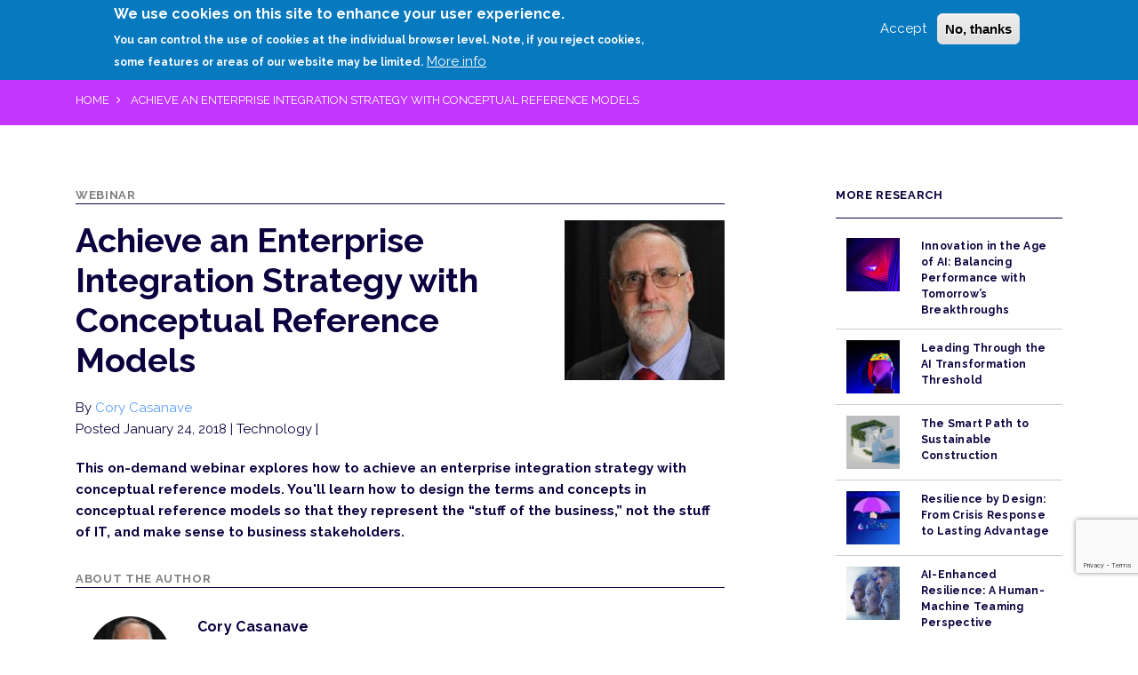

--- FILE ---
content_type: text/html; charset=UTF-8
request_url: https://www.cutter.com/article/achieve-enterprise-integration-strategy-conceptual-reference-models-498251
body_size: 51254
content:
<!DOCTYPE html>
<html lang="en" dir="ltr" prefix="content: http://purl.org/rss/1.0/modules/content/  dc: http://purl.org/dc/terms/  foaf: http://xmlns.com/foaf/0.1/  og: http://ogp.me/ns#  rdfs: http://www.w3.org/2000/01/rdf-schema#  schema: http://schema.org/  sioc: http://rdfs.org/sioc/ns#  sioct: http://rdfs.org/sioc/types#  skos: http://www.w3.org/2004/02/skos/core#  xsd: http://www.w3.org/2001/XMLSchema# ">
  <head>
    <meta charset="utf-8" />
<script async src="https://www.googletagmanager.com/gtag/js?id=UA-1290853-5"></script>
<script>window.dataLayer = window.dataLayer || [];function gtag(){dataLayer.push(arguments)};gtag("js", new Date());gtag("config", "UA-1290853-5", {"groups":"default","anonymize_ip":true,"allow_ad_personalization_signals":false});</script>
<link rel="canonical" href="https://www.cutter.com/article/achieve-enterprise-integration-strategy-conceptual-reference-models-498251" />
<meta name="description" content="This on-demand webinar explores how to achieve an enterprise integration strategy with conceptual reference models. You&#039;ll learn how to design the terms and concepts in conceptual reference models so that they represent the “stuff of the business,” not the stuff of IT, and make sense to business stakeholders. " />
<meta name="Generator" content="Drupal 9 (https://www.drupal.org)" />
<meta name="MobileOptimized" content="width" />
<meta name="HandheldFriendly" content="true" />
<meta name="viewport" content="width=device-width, initial-scale=1, shrink-to-fit=no" />
<style>div#sliding-popup, div#sliding-popup .eu-cookie-withdraw-banner, .eu-cookie-withdraw-tab {background: #0779bf} div#sliding-popup.eu-cookie-withdraw-wrapper { background: transparent; } #sliding-popup h1, #sliding-popup h2, #sliding-popup h3, #sliding-popup p, #sliding-popup label, #sliding-popup div, .eu-cookie-compliance-more-button, .eu-cookie-compliance-secondary-button, .eu-cookie-withdraw-tab { color: #ffffff;} .eu-cookie-withdraw-tab { border-color: #ffffff;}#sliding-popup.sliding-popup-top { position: fixed; }</style>
<meta http-equiv="x-ua-compatible" content="ie=edge" />
<link rel="icon" href="/themes/stability/subtheme/images/favicon.ico" type="image/vnd.microsoft.icon" />
<script src="/sites/default/files/eu_cookie_compliance/eu_cookie_compliance.script.js?t5mbxe" defer></script>

    <title>Achieve an Enterprise Integration Strategy with Conceptual Reference Models | Cutter Consortium</title>
    <link rel="stylesheet" media="all" href="/core/modules/system/css/components/ajax-progress.module.css?t5mbxe" />
<link rel="stylesheet" media="all" href="/core/modules/system/css/components/align.module.css?t5mbxe" />
<link rel="stylesheet" media="all" href="/core/modules/system/css/components/autocomplete-loading.module.css?t5mbxe" />
<link rel="stylesheet" media="all" href="/core/modules/system/css/components/fieldgroup.module.css?t5mbxe" />
<link rel="stylesheet" media="all" href="/core/modules/system/css/components/container-inline.module.css?t5mbxe" />
<link rel="stylesheet" media="all" href="/core/modules/system/css/components/clearfix.module.css?t5mbxe" />
<link rel="stylesheet" media="all" href="/core/modules/system/css/components/details.module.css?t5mbxe" />
<link rel="stylesheet" media="all" href="/core/modules/system/css/components/hidden.module.css?t5mbxe" />
<link rel="stylesheet" media="all" href="/core/modules/system/css/components/item-list.module.css?t5mbxe" />
<link rel="stylesheet" media="all" href="/core/modules/system/css/components/js.module.css?t5mbxe" />
<link rel="stylesheet" media="all" href="/core/modules/system/css/components/nowrap.module.css?t5mbxe" />
<link rel="stylesheet" media="all" href="/core/modules/system/css/components/position-container.module.css?t5mbxe" />
<link rel="stylesheet" media="all" href="/core/modules/system/css/components/progress.module.css?t5mbxe" />
<link rel="stylesheet" media="all" href="/core/modules/system/css/components/reset-appearance.module.css?t5mbxe" />
<link rel="stylesheet" media="all" href="/core/modules/system/css/components/resize.module.css?t5mbxe" />
<link rel="stylesheet" media="all" href="/core/modules/system/css/components/sticky-header.module.css?t5mbxe" />
<link rel="stylesheet" media="all" href="/core/modules/system/css/components/system-status-counter.css?t5mbxe" />
<link rel="stylesheet" media="all" href="/core/modules/system/css/components/system-status-report-counters.css?t5mbxe" />
<link rel="stylesheet" media="all" href="/core/modules/system/css/components/system-status-report-general-info.css?t5mbxe" />
<link rel="stylesheet" media="all" href="/core/modules/system/css/components/tabledrag.module.css?t5mbxe" />
<link rel="stylesheet" media="all" href="/core/modules/system/css/components/tablesort.module.css?t5mbxe" />
<link rel="stylesheet" media="all" href="/core/modules/system/css/components/tree-child.module.css?t5mbxe" />
<link rel="stylesheet" media="all" href="/modules/contrib/imce/css/imce.input.css?t5mbxe" />
<link rel="stylesheet" media="all" href="/modules/custom/nikadevs_cms/support/css/feedback.css?t5mbxe" />
<link rel="stylesheet" media="all" href="/core/modules/views/css/views.module.css?t5mbxe" />
<link rel="stylesheet" media="all" href="/modules/contrib/eu_cookie_compliance/css/eu_cookie_compliance.css?t5mbxe" />
<link rel="stylesheet" media="all" href="/sites/default/files/css/responsive_menu_breakpoint.css?t5mbxe" />
<link rel="stylesheet" media="all" href="/libraries/mmenu/dist/mmenu.css?t5mbxe" />
<link rel="stylesheet" media="all" href="/modules/contrib/responsive_menu/css/responsive_menu.css?t5mbxe" />
<link rel="stylesheet" media="all" href="/core/modules/layout_discovery/layouts/onecol/onecol.css?t5mbxe" />
<link rel="stylesheet" media="all" href="/core/modules/layout_builder/layouts/twocol_section/twocol_section.css?t5mbxe" />
<link rel="stylesheet" media="all" href="/themes/stability/css/components/user.css?t5mbxe" />
<link rel="stylesheet" media="all" href="/themes/stability/css/components/progress.css?t5mbxe" />
<link rel="stylesheet" media="all" href="/themes/stability/css/components/node.css?t5mbxe" />
<link rel="stylesheet" media="all" href="/themes/stability/css/bootstrap.min.css?t5mbxe" />
<link rel="stylesheet" media="all" href="/themes/stability/css/font-awesome.min.css?t5mbxe" />
<link rel="stylesheet" media="all" href="/themes/stability/vendor/owl-carousel/owl.carousel.css?t5mbxe" />
<link rel="stylesheet" media="all" href="/themes/stability/vendor/owl-carousel/owl.theme.css?t5mbxe" />
<link rel="stylesheet" media="all" href="/themes/stability/vendor/magnific-popup/magnific-popup.css?t5mbxe" />
<link rel="stylesheet" media="all" href="/themes/stability/vendor/mediaelement/mediaelementplayer.css?t5mbxe" />
<link rel="stylesheet" media="all" href="/themes/stability/vendor/circliful/css/jquery.circliful.css?t5mbxe" />
<link rel="stylesheet" media="all" href="/themes/stability/css/theme.css?t5mbxe" />
<link rel="stylesheet" media="all" href="/themes/stability/css/theme-elements.css?t5mbxe" />
<link rel="stylesheet" media="all" href="/themes/stability/css/animate.min.css?t5mbxe" />
<link rel="stylesheet" media="all" href="/themes/stability/css/skins/blue.css?t5mbxe" />
<link rel="stylesheet" media="all" href="/themes/stability/css/components/affix.css?t5mbxe" />
<link rel="stylesheet" media="all" href="/themes/stability/css/components/alerts.css?t5mbxe" />
<link rel="stylesheet" media="all" href="/themes/stability/css/components/book.css?t5mbxe" />
<link rel="stylesheet" media="all" href="/themes/stability/css/components/comments.css?t5mbxe" />
<link rel="stylesheet" media="all" href="/themes/stability/css/components/contextual.css?t5mbxe" />
<link rel="stylesheet" media="all" href="/themes/stability/css/components/feed-icon.css?t5mbxe" />
<link rel="stylesheet" media="all" href="/themes/stability/css/components/field.css?t5mbxe" />
<link rel="stylesheet" media="all" href="/themes/stability/css/components/header.css?t5mbxe" />
<link rel="stylesheet" media="all" href="/themes/stability/css/components/help.css?t5mbxe" />
<link rel="stylesheet" media="all" href="/themes/stability/css/components/icons.css?t5mbxe" />
<link rel="stylesheet" media="all" href="/themes/stability/css/components/image-button.css?t5mbxe" />
<link rel="stylesheet" media="all" href="/themes/stability/css/components/item-list.css?t5mbxe" />
<link rel="stylesheet" media="all" href="/themes/stability/css/components/list-group.css?t5mbxe" />
<link rel="stylesheet" media="all" href="/themes/stability/css/components/node-preview.css?t5mbxe" />
<link rel="stylesheet" media="all" href="/themes/stability/css/components/page.css?t5mbxe" />
<link rel="stylesheet" media="all" href="/themes/stability/css/components/search-form.css?t5mbxe" />
<link rel="stylesheet" media="all" href="/themes/stability/css/components/shortcut.css?t5mbxe" />
<link rel="stylesheet" media="all" href="/themes/stability/css/components/sidebar.css?t5mbxe" />
<link rel="stylesheet" media="all" href="/themes/stability/css/components/site-footer.css?t5mbxe" />
<link rel="stylesheet" media="all" href="/themes/stability/css/components/skip-link.css?t5mbxe" />
<link rel="stylesheet" media="all" href="/themes/stability/css/components/table.css?t5mbxe" />
<link rel="stylesheet" media="all" href="/themes/stability/css/components/tabledrag.css?t5mbxe" />
<link rel="stylesheet" media="all" href="/themes/stability/css/components/tableselect.css?t5mbxe" />
<link rel="stylesheet" media="all" href="/themes/stability/css/components/tablesort-indicator.css?t5mbxe" />
<link rel="stylesheet" media="all" href="/themes/stability/css/components/ui.widget.css?t5mbxe" />
<link rel="stylesheet" media="all" href="/themes/stability/css/components/tabs.css?t5mbxe" />
<link rel="stylesheet" media="all" href="/themes/stability/css/components/vertical-tabs.css?t5mbxe" />
<link rel="stylesheet" media="all" href="/themes/stability/css/components/views.css?t5mbxe" />
<link rel="stylesheet" media="all" href="/themes/stability/css/components/ui-dialog.css?t5mbxe" />
<link rel="stylesheet" media="all" href="/themes/stability/subtheme/css/custom.css?t5mbxe" />
<link rel="stylesheet" media="all" href="/themes/stability/css/components/form.css?t5mbxe" />
<link rel="stylesheet" media="all" href="/themes/stability/css/components/breadcrumb.css?t5mbxe" />
<link rel="stylesheet" media="print" href="/themes/stability/css/print.css?t5mbxe" />
<link rel="stylesheet" media="all" href="//fonts.googleapis.com/css?family=Raleway:300,300i,400,400i,700,700i&amp;display=swap" />

    
  </head>
  <body class="layout-no-sidebars page-node-498251 path-node node--type-article">
    <a href="#main-content" class="visually-hidden focusable skip-link">
      Skip to main content
    </a>
    
      <div class="dialog-off-canvas-main-canvas" data-off-canvas-main-canvas>
    

<div id="site-wrapper" id="page">

        <header class="header header-default">
  <div class="header-main">

    <!-- add search block -->
      
    <div class="container">
        <div  id="block-stability-subtheme-branding" class="logo clearfix site-branding">
  
    <a href="/" title="Home" rel="home"><img src="/themes/stability/subtheme/images/cutter-logo-white-rgb.png" alt="Cutter Consortium"></a>
          <a href="/" title="Home" rel="home"><img class="alt-logo" src="/themes/stability/subtheme/images/C and dots logomark.png" alt="Cutter Consortium"></a>
      
  </div><div id="block-responsivemenumobileicon" class="responsive-menu-toggle-wrapper responsive-menu-toggle block block-responsive-menu block-responsive-menu-toggle">
  
    
      <div class="content">
      <a id="toggle-icon" class="toggle responsive-menu-toggle-icon" title="Menu" href="#off-canvas">
  <span class="icon"></span>
</a>
    </div>
  </div>
<div id="block-menuextrabuttons" class="block-menuextrabuttons block block-block-content block-block-content0c952a92-b0c0-4a7c-a050-95c0aa1b2323">
  
    
      <div class="content">
      
            <div class="clearfix text-formatted field field--name-body field--type-text-with-summary field--label-hidden field__item"><ul class="flexnav"><li class="search" id="site-search"><a href="/search">Search</a></li><li class="login"><a href="/user">Login</a></li><li class="register"><a href="/user/register">Sign up</a></li></ul></div>
      
    </div>
  </div>
<div id="block-horizontalmenu" class="nav-main block block-responsive-menu block-responsive-menu-horizontal-menu">
  
    
      <div class="content">
      <nav class="responsive-menu-block-wrapper">
  
              <ul id="horizontal-menu" class="horizontal-menu flexnav">
                    <li class="menu-item menu-item--expanded">
        <a href="/research" data-drupal-link-system-path="node/373606">Research</a>
                                <ul class="menu sub-nav">
                    <li class="menu-item">
        <a href="/journals/amplify" data-drupal-link-system-path="taxonomy/term/201">Amplify</a>
              </li>
                <li class="menu-item">
        <a href="/practice-areas/leadership" data-drupal-link-system-path="taxonomy/term/51">Leadership</a>
              </li>
                <li class="menu-item">
        <a href="/practice-areas/sustainability" data-drupal-link-system-path="taxonomy/term/19347">Sustainability</a>
              </li>
                <li class="menu-item">
        <a href="/practice-areas/technology" data-drupal-link-system-path="taxonomy/term/46">Technology</a>
              </li>
                <li class="menu-item">
        <a href="/practice-areas/industry" data-drupal-link-system-path="taxonomy/term/19348">Industry</a>
              </li>
        </ul>
  
              </li>
                <li class="menu-item">
        <a href="/our-experts" data-drupal-link-system-path="node/453221">Experts</a>
              </li>
                <li class="menu-item menu-item--expanded">
        <a href="/about-cutter" data-drupal-link-system-path="node/506797">About</a>
                                <ul class="menu sub-nav">
                    <li class="menu-item">
        <a href="/about-cutter" data-drupal-link-system-path="node/506797">Corporate Overview</a>
              </li>
                <li class="menu-item">
        <a href="/contact-cutter" data-drupal-link-system-path="node/499076">Contact Us</a>
              </li>
                <li class="menu-item">
        <a href="/about-cutter/privacy-policy-terms-use" data-drupal-link-system-path="node/506802">Privacy Policy &amp; Terms of Use</a>
              </li>
        </ul>
  
              </li>
                <li class="menu-item">
        <a href="https://www.adlittle.com">Arthur D. Little</a>
              </li>
        </ul>
  


</nav>
    </div>
  </div>


    </div>

    <div class="clb search-block">
      <form action="/search" method="get" id="search-block-form" accept-charset="UTF-8" style="display: none;">
        <div>
          <div class="container-inline clb container">
            <div class="input-group">
              <div class="form-type-textfield form-item-search-block-form form-item form-group">
                <input title="Enter the terms you wish to search for." placeholder="What are you looking for? e.g. 'innovation models' or 'AI in healthcare' or 'inclusive workplace'" class="form-control form-control" type="text" id="edit-search-block-form--2" name="search_api_fulltext" value="" size="15" maxlength="128">
              </div>
              <div class="form-actions form-wrapper" id="edit-actions">
                <button data-drupal-selector="edit-submit-elasticsearch" type="submit" id="edit-submit-elasticsearch" value="Apply" class="button js-form-submit form-submit btn btn-primary">Search</button>
              </div>
            </div>
          </div>
        </div>
      </form>
    </div>
  </div>
</header>
  <div class="main" role="main">
                            <section class="page-heading">
  <div class="container">
    <div class="row">
      <div class="col-md-12">
          <div id="block-stability-subtheme-breadcrumbs" class="block block-system block-system-breadcrumb-block">
  
    
      <div class="content">
      

  <nav role="navigation" aria-label="breadcrumb">
    <ol class="breadcrumb">
                  <li class="breadcrumb-item">
          <a href="/">Home</a>
        </li>
                        <li class="breadcrumb-item active">
          Achieve an Enterprise Integration Strategy with Conceptual Reference Models
        </li>
              </ol>
  </nav>

    </div>
  </div>


      </div>
    </div>
  </div>
</section>        
      
                              
            <div class="nd-region content-padding-top content-padding-bottom" style="">
    
                
      <div class="container">

        <div id="Content" class="row">

          
            
                              <div id="content" class="col-md-8 " style="padding-top: 20px; ">
              
                  <div data-drupal-messages-fallback class="hidden"></div>
<div id="block-stability-subtheme-stability-sub-system-main" class="block block-system block-system-main-block">
  
    
      <div class="content">
      

<article data-history-node-id="498251" role="article" about="/article/achieve-enterprise-integration-strategy-conceptual-reference-models-498251" typeof="schema:Article" class="node node--type-article node--promoted node--view-mode-teaser clearfix">
  <div class="node__content clearfix">
      <div class="layout layout--onecol">
    <div  class="layout__region layout__region--content">
      <div class="block block-layout-builder block-field-blocknodearticlefield-product-type">
  
    
      <div class="content">
      
      <div class="field field--name-field-product-type field--type-entity-reference field--label-hidden field__items">
              <div class="field__item">Webinar</div>
          </div>
  
    </div>
  </div>

    </div>
  </div>
  <div class="layout layout--twocol-section layout--twocol-section--75-25">

          <div  class="layout__region layout__region--first">
        <div class="views-element-container block block-views block-views-blockarticle-header-block-1">
  
    
      <div class="content">
      <div><div class="view view-article-header view-id-article_header view-display-id-block_1 js-view-dom-id-d99cd9c004f64dcc06dd6c2f81134343aa91dcb25ed0280be50f69b6e047aed8">
  
    
      
                <div class="views-row">
    <div class="views-field views-field-nothing-1"><span class="field-content"><div class="article-header">
  <h2 class="title">Achieve an Enterprise Integration Strategy with Conceptual Reference Models</h2>
  <div>By <a href="/user/126561">Cory Casanave</a></div>
  <div><span class="product-type"></span></div>
  <div class="views-element-container"><div class="view view-journals view-id-journals view-display-id-block_3 js-view-dom-id-f4337e59d27e580dd1ad5656649c9434146b0696ee31b2ead8e0ef8d62074210">
  
    
      
  
      
          </div>
</div>

  <div>Posted January 24, 2018 <span class="practice-area">| Technology |  </span></div>
</div></span></div>
  </div>

      
          </div>
</div>

    </div>
  </div>

      </div>
    
          <div  class="layout__region layout__region--second">
        <div class="block block-layout-builder block-field-blocknodearticlefield-images">
  
    
      <div class="content">
      
      <div class="field field--name-field-images field--type-image field--label-hidden field__items">
              <div class="field__item">  <img loading="lazy" src="/sites/default/files/styles/square_thumbnail_180x180_/public/pictures/picture-126561-1505936357.jpg?itok=1cg9ZUK9" width="180" height="180" alt="" typeof="foaf:Image" class="image-style-square-thumbnail-180x180-" />


</div>
          </div>
  
    </div>
  </div>

      </div>
    
  </div>
  <div class="layout layout--onecol">
    <div  class="layout__region layout__region--content">
      <div class="block block-layout-builder block-field-blocknodearticlebody">
  
    
      <div class="content">
      
            <div property="schema:text" class="clearfix text-formatted field field--name-body field--type-text-with-summary field--label-hidden field__item"><p>This on-demand webinar explores how to achieve an enterprise integration strategy with conceptual reference models. You'll learn how to design the terms and concepts in conceptual reference models so that they represent the “stuff of the business,” not the stuff of IT, and make sense to business stakeholders. </p>
</div>
      
    </div>
  </div>

    </div>
  </div>
  <div class="layout layout--onecol">
    <div  class="layout__region layout__region--content">
      <div class="views-element-container block block-views block-views-blockauthor-bios-block">
  
    
      <div class="content">
      <div><div class="view view-author-bios view-id-author_bios view-display-id-block js-view-dom-id-46c4f883a14ff2c31facf32edcb176a420e0631c553128d4e70b3e701502de5a">
  
    
      <div class="view-header">
      About The Author
    </div>
      
                <div class="views-row">
    <div class="views-field views-field-nothing"><span class="field-content"><div class="author-div">
  <div class="col-3 col-md-2">  <img loading="lazy" src="/sites/default/files/styles/thumbnail/public/pictures/picture-126561-1505936357.jpg?itok=S6Wjb8Iq" width="100" height="100" alt="" typeof="Image" class="image-style-thumbnail" />


</div>
<div class="col-9 col-md-10">
  <div class="author-name-div">Cory Casanave</div>
  <div>Cory B. Casanave is CEO of Model Driven Solutions (a division of Data Access Technologies, Inc.), where he focuses on actionable architectures — bridging the gap between business strategy and realized capabilities by applying Agile architecture, standards-based and business-focused models, model-driven architecture (MDA), and semantic technologies. As an architect, standards guru, and technology developer, Mr. Casanave has helped governments and… <a href="/users/cory-casanave" class="views-more-link">Read More</a></div>
</div>
  <div class="clb"></div>
</div></span></div>
  </div>

      
          </div>
</div>

    </div>
  </div>

    </div>
  </div>
  <div class="layout layout--onecol">
    <div  class="layout__region layout__region--content">
      
<div class="row">
  <div class="card not-member-card">
    <span class="not-member-title">
        Don’t have a login?
    </span>
    <span class="not-member-subtitle not-member-subtitle-first">
      Make one! It’s free and gives you access to all Cutter research.
    </span>
    <span class="not-member-subtitle not-member-subtitle-second">
    </span>
    <div class="not-member-box-buttons">
      <div class="col-md-11">
        <a href="/user/register">
          <button type="button" class="btn">Register Now</button>
        </a>
      </div>
    </div>
  </div>
</div>

<div class="row">
  <div class="col-lg-5 col-md-7 col-xs-12 block block-user block-user-login-block">
    <span class="member-login">Member/Guest login</span>
        
          <div class="content">
        
<form class="user-login-form" data-drupal-selector="user-login-form" action="/article/achieve-enterprise-integration-strategy-conceptual-reference-models-498251?destination=/article/achieve-enterprise-integration-strategy-conceptual-reference-models-498251" method="post" id="user-login-form" accept-charset="UTF-8">
  


  <fieldset class="js-form-item js-form-type-textfield form-type-textfield js-form-item-name form-item-name form-group col-auto">
          <label for="edit-name" class="js-form-required form-required"></label>
                <input autocorrect="none" autocapitalize="none" spellcheck="false" placeholder="Username or e-mail" data-drupal-selector="edit-name" type="text" id="edit-name" name="name" value="" size="15" maxlength="60" class="form-text required form-control" required="required" aria-required="true" />

                  </fieldset>



  <fieldset class="js-form-item js-form-type-password form-type-password js-form-item-pass form-item-pass form-group col-auto">
          <label for="edit-pass" class="js-form-required form-required"></label>
                <input placeholder="Password" data-drupal-selector="edit-pass" type="password" id="edit-pass" name="pass" size="15" maxlength="128" class="form-text required form-control" required="required" aria-required="true" />

                  </fieldset>
<input autocomplete="off" data-drupal-selector="form-nudmef3wanpclvxoc2lgsetum4aq3fzpobu3emj3nxo" type="hidden" name="form_build_id" value="form-nUDMEF3waNpCLvXOC2LgsEtuM4aq3FzpoBU3eMJ3Nxo" class="form-control" />
<input data-drupal-selector="edit-user-login-form" type="hidden" name="form_id" value="user_login_form" class="form-control" />
    <div  data-drupal-selector="edit-captcha" class="captcha"><input data-drupal-selector="edit-captcha-sid" type="hidden" name="captcha_sid" value="86242936" class="form-control" />
<input data-drupal-selector="edit-captcha-token" type="hidden" name="captcha_token" value="y0dlhiL30D2nCkF5Mp8z8pSjifO5gTPLVKzyYJOxdfY" class="form-control" />
<input id="recaptcha-v3-token" class="recaptcha-v3-token form-control" data-recaptcha-v3-action="main_cutter_action" data-recaptcha-v3-site-key="6Ld3LYYaAAAAAEeUJGH39amRJH3I2KaNKKPiC-Z-" data-drupal-selector="edit-captcha-response" type="hidden" name="captcha_response" value="" />
<input data-drupal-selector="edit-is-recaptcha-v3" type="hidden" name="is_recaptcha_v3" value="1" class="form-control" />
</div>
<div data-drupal-selector="edit-actions" class="form-actions js-form-wrapper form-group" id="edit-actions"><button data-drupal-selector="edit-submit" type="submit" id="edit-submit" name="op" value="Log in" class="button js-form-submit form-submit btn btn-primary">Log in</button>
</div>

</form>

      </div>
        <a href="/user/password" id="forgotten-password">Forgot your password?</a>
  </div>

  <div class="col-lg-5 col-md-5 col-xs-12 block-bookstore">
    <div class="views-element-container"><div class="view view-bookstore view-id-bookstore view-display-id-block_1 js-view-dom-id-3f212fb275f0e9d860471224a522a3ce6977471a15032a55700d3b66ac3aa55a">
  
    
      
  
          </div>
</div>

  </div>
</div>

    </div>
  </div>

  </div>
</article>

    </div>
  </div>



                              </div>
              
            
          
            
                              <aside id="sidebar" class="col-md-3 offset-md-1 col-bordered" style="padding-top: 20px; ">
              
                  <div id="block-stability-subtheme-stability-sub-block-456" class="block block-block-content block-block-content6f2e6fc4-d57b-4cbf-b604-1bb554f2143a">
  
    
      <div class="content">
      
            <div class="clearfix text-formatted field field--name-body field--type-text-with-summary field--label-hidden field__item"><div admin_url="admin/structure/views/view/recent_content/edit/block"> <div class="views-element-container"><div class="view view-recent-content view-id-recent_content view-display-id-block js-view-dom-id-c8670cb815a6261e25277418487099378fbff44e01fcd8e35cfcca03995cb3c8">
  
    
      <div class="view-header">
      More Research
    </div>
      
            <div class="table-responsive col">
<table class="table table-hover views-table views-view-table cols-0"><tbody><tr><td class="views-field views-field-field-images">  <a href="/article/innovation-age-ai-balancing-performance-tomorrow%E2%80%99s-breakthroughs"><img loading="lazy" src="/sites/default/files/styles/blog_60x60/public/Technology/AIinnovation_200.png?itok=vC5Y3lvV" width="60" height="60" alt="Innovation in the Age of AI: Balancing Performance with Tomorrow’s Breakthroughs" typeof="foaf:Image" class="image-style-blog-60x60" /></a>
          </td>
                                                                                        <td class="views-field views-field-title"><a href="/article/innovation-age-ai-balancing-performance-tomorrow%E2%80%99s-breakthroughs" hreflang="en">Innovation in the Age of AI: Balancing Performance with Tomorrow’s Breakthroughs</a>          </td>
              </tr><tr><td class="views-field views-field-field-images">  <a href="/article/leading-through-ai-transformation-threshold"><img loading="lazy" src="/sites/default/files/styles/blog_60x60/public/Leadership/2025/AItransform_300.png?itok=6wyWI-jc" width="60" height="60" alt="Leading Through the AI Transformation Threshold" typeof="foaf:Image" class="image-style-blog-60x60" /></a>
          </td>
                                                                                        <td class="views-field views-field-title"><a href="/article/leading-through-ai-transformation-threshold" hreflang="en">Leading Through the AI Transformation Threshold</a>          </td>
              </tr><tr><td class="views-field views-field-field-images">  <a href="/article/smart-path-sustainable-construction"><img loading="lazy" src="/sites/default/files/styles/blog_60x60/public/sustainability/2025/susconstrut_300.png?itok=QiS7IqpR" width="60" height="60" alt="The Smart Path to Sustainable Construction" typeof="foaf:Image" class="image-style-blog-60x60" /></a>
          </td>
                                                                                        <td class="views-field views-field-title"><a href="/article/smart-path-sustainable-construction" hreflang="en">The Smart Path to Sustainable Construction</a>          </td>
              </tr><tr><td class="views-field views-field-field-images">  <a href="/journal/resilience-design-crisis-response-lasting-advantage"><img loading="lazy" src="/sites/default/files/styles/blog_60x60/public/Amplify/2025/AMP_Resilience%20by%20Design_300x300_image%20v2.jpg?itok=2Q0gHRRe" width="60" height="60" alt="" typeof="foaf:Image" class="image-style-blog-60x60" /></a>
          </td>
                                                                                        <td class="views-field views-field-title"><a href="/journal/resilience-design-crisis-response-lasting-advantage" hreflang="en">Resilience by Design: From Crisis Response to Lasting Advantage</a>          </td>
              </tr><tr><td class="views-field views-field-field-images">  <a href="/article/ai-enhanced-resilience-human-machine-teaming-perspective"><img loading="lazy" src="/sites/default/files/styles/blog_60x60/public/Amplify/2025/Hernd_300.png?itok=gB2wxSgs" width="60" height="60" alt="AI-Enhanced Resilience: A Human-Machine Teaming Perspective" typeof="foaf:Image" class="image-style-blog-60x60" /></a>
          </td>
                                                                                        <td class="views-field views-field-title"><a href="/article/ai-enhanced-resilience-human-machine-teaming-perspective" hreflang="en">AI-Enhanced Resilience: A Human-Machine Teaming Perspective</a>          </td>
              </tr><tr><td class="views-field views-field-field-images">  <a href="/article/role-force-majeure-protocols-maintaining-supply-chain-health"><img loading="lazy" src="/sites/default/files/styles/blog_60x60/public/Amplify/2025/Whit_300.png?itok=_W_Z7ybV" width="60" height="60" alt="The Role of Force Majeure Protocols in Maintaining Supply Chain Health" typeof="foaf:Image" class="image-style-blog-60x60" /></a>
          </td>
                                                                                        <td class="views-field views-field-title"><a href="/article/role-force-majeure-protocols-maintaining-supply-chain-health" hreflang="en">The Role of Force Majeure Protocols in Maintaining Supply Chain Health</a>          </td>
              </tr></tbody></table></div>

      
        <nav aria-label="Page navigation" class="pagination-wrapper text-center"><h4 class="visually-hidden">Pagination</h4>
    <ul class="js-pager__items pagination d-inline-block"><li class="page-item d-inline-block pager-center-item">
              <span class="page-link">
                1              </span>
        </li>
                    <li class="page-item d-inline-block">
          <a class="page-link" href="/article/achieve-enterprise-integration-strategy-conceptual-reference-models-498251?page=1" title="Go to next page" rel="next">
            <span class="visually-hidden">Next page</span>
            <i class="fa fa-chevron-right" aria-hidden="true"></i>
          </a>
        </li>
          </ul></nav></div>
</div>
</div>
</div>
      
    </div>
  </div>



                              </aside>
              
            
          
            
          
            
          
            
          
        </div>

      </div>

            </div>
    

                              
            <footer class="nd-region" style="">
    
                
      <div class="container">

        <div id="Footer" class="row">

          
            
          
            
          
            
                              <div id="block-592" class="col-md-6 " style="">
              
                <div class="block block-block-content block-block-content1e155b3d-1c9a-475e-abef-dd7461146d4d">
  
    
      <div class="content">
      
            <div class="clearfix text-formatted field field--name-body field--type-text-with-summary field--label-hidden field__item"><h3 class="text-light">Subscribe to free newsletters</h3>

<p class="text-light" style="font-size:16px;font-weight:500;">Elevate your perspective with thought-provoking insights, expert opinions, and in-depth analyses on people, technology, and strategy from Arthur D. Little.</p>

<p><a class="btn btn-cyan" href="https://www.adlittle.com/en/subscription-page">Subscribe</a></p>
</div>
      
    </div>
  </div>


                              </div>
              
            
          
            
                              <div id="block-584" class="col-md-4 offset-md-2 widget contacts-widget" style="">
              
                <div class="block block-block-content block-block-content34f2c5e8-12d8-4736-b10d-b78632fd2039">
  
    
      <div class="content">
      
            <div class="clearfix text-formatted field field--name-body field--type-text-with-summary field--label-hidden field__item"><h3 class="text-light">Contact us</h3>

<ul class="contacts-info-list contact-info-text"><li>
	<div class="info-item text-light">Cutter Consortium,<br />
	an Arthur D. Little community</div>
	</li>
	<li>
	<div class="info-item text-light">10 High Street, Suite 900<br />
	Boston, MA 02110 USA<br />
	+1 (781) 648-8700<br /><a href="mailto:service@cutter.com">service@cutter.com</a></div>
	</li>
</ul></div>
      
    </div>
  </div>


                              </div>
              
            
          
            
                              <div id="block-595" class="col-md-12 " style="">
              
                <div class="block block-block-content block-block-content622876b6-0527-412c-81c9-a2553435b89f">
  
    
      <div class="content">
      
            <div class="clearfix text-formatted field field--name-body field--type-text-with-summary field--label-hidden field__item"><div class="d-none d-md-block">
<p><img alt="Cutter | An Arthur D Little Company" data-entity-type="" data-entity-uuid="" src="/themes/stability/subtheme/images/Logo_One_line_White.png?v=1" style="max-width: 250px;" /></p></div>

<div class="d-sm-block d-md-none">
<p><img alt="Cutter | An Arthur D Little Company" data-entity-type="" data-entity-uuid="" src="/themes/stability/subtheme/images/Logo_Stacked_White.png?v=1" style="max-width: 250px;" /></p></div>
</div>
      
    </div>
  </div>


                              </div>
              
            
          
        </div>

      </div>

            </footer>
    


    
    <div class="footer-separator-wrapper">
      <div class="container footer-separator"></div>
    </div>
    <div class="footer-copyright">
      <div class="container">
        <div class="row">
          <div class="col-sm-12 col-md-8 order-md-1 order-2">
                                          Copyright  &copy; 2026<a href="https://www.adlittle.com" target="_blank" > Arthur D. Little</a> &nbsp;| &nbsp; All Rights Reserved.
                <a href="/about-cutter/privacy-policy-terms-use">Privacy Policy | Terms of Service</a>
                                    </div>
          <div class="col-sm-12 col-md-4 order-1 order-md-2">
            <div class="social-links-wrapper">
              <span class="social-links-txt"></span>
              <ul class="social-links social-links__dark">
                                <li><a href="//www.facebook.com/CutterConsortium" ><i class="fa fa-facebook"></i></a></li>
                                                <li><a href="//www.twitter.com/#!/cuttertweets" ><i class="fa fa-twitter"></i></a></li>
                                                                <li><a href="//www.linkedin.com/company/cutter-consortium" ><i class="fa fa-linkedin"></i></a></li>
                                                              </ul>
            </div>
          </div>
        </div>
      </div>
    </div>

  </div>
</div>

<script type="text/javascript">
/*<![CDATA[*/(function(w,a,b,d,s){w[a]=w[a]||{};w[a][b]=w[a][b]||{q:[],track:function(r,e,t){this.q.push({r:r,e:e,t:t||+new Date});}};var e=d.createElement(s);var f=d.getElementsByTagName(s)[0];e.async=1;e.src='//experts.cutter.com/cdnr/35/acton/bn/tracker/19169';f.parentNode.insertBefore(e,f);})(window,'ActOn','Beacon',document,'script');ActOn.Beacon.track();/*]]>*/
</script>

  </div>

    <div class="off-canvas-wrapper"><div id="off-canvas">
              <ul>
              <li class="menu-item--c6f9925a-49e1-47de-bb54-197fdcd2732e menu-name--main">
        <a href="/research" data-drupal-link-system-path="node/373606">Research</a>
                                <ul>
              <li class="menu-item--_e16d97c-eb22-4722-a8b4-7c213f95c8c5 menu-name--main">
        <a href="/journals/amplify" data-drupal-link-system-path="taxonomy/term/201">Amplify</a>
              </li>
          <li class="menu-item--_7a72a87-5e4d-4aa8-ac48-a507fd33e14e menu-name--main">
        <a href="/practice-areas/leadership" data-drupal-link-system-path="taxonomy/term/51">Leadership</a>
              </li>
          <li class="menu-item--f2b6fdea-486a-41ee-925d-0585bf54452d menu-name--main">
        <a href="/practice-areas/sustainability" data-drupal-link-system-path="taxonomy/term/19347">Sustainability</a>
              </li>
          <li class="menu-item--f50d4734-eda2-43df-9b1b-934fa2f74c9a menu-name--main">
        <a href="/practice-areas/technology" data-drupal-link-system-path="taxonomy/term/46">Technology</a>
              </li>
          <li class="menu-item--_6fd3913-bcae-4bc2-b05f-fde62cd4fde4 menu-name--main">
        <a href="/practice-areas/industry" data-drupal-link-system-path="taxonomy/term/19348">Industry</a>
              </li>
        </ul>
  
              </li>
          <li class="menu-item--de000a5a-2526-4c35-9130-906053c15dfb menu-name--main">
        <a href="/our-experts" data-drupal-link-system-path="node/453221">Experts</a>
              </li>
          <li class="menu-item--_ae64e48-01a6-4e76-984c-472ff23e87da menu-name--main">
        <a href="/about-cutter" data-drupal-link-system-path="node/506797">About</a>
                                <ul>
              <li class="menu-item--_c7e05db-effc-4cd1-8120-878e16d4b308 menu-name--main">
        <a href="/about-cutter" data-drupal-link-system-path="node/506797">Corporate Overview</a>
              </li>
          <li class="menu-item--f2333f6c-05f0-4ac4-9e23-0de2a1e1d8dc menu-name--main">
        <a href="/contact-cutter" data-drupal-link-system-path="node/499076">Contact Us</a>
              </li>
          <li class="menu-item--d9557b78-898d-4e0e-9ccb-6219dbdfdd5f menu-name--main">
        <a href="/about-cutter/privacy-policy-terms-use" data-drupal-link-system-path="node/506802">Privacy Policy &amp; Terms of Use</a>
              </li>
        </ul>
  
              </li>
          <li class="menu-item--_ad4b1ff-c964-4735-bbd9-4f23c0ea81c5 menu-name--main">
        <a href="https://www.adlittle.com">Arthur D. Little</a>
              </li>
        </ul>
  

</div></div>
    <script type="application/json" data-drupal-selector="drupal-settings-json">{"path":{"baseUrl":"\/","scriptPath":null,"pathPrefix":"","currentPath":"node\/498251","currentPathIsAdmin":false,"isFront":false,"currentLanguage":"en"},"pluralDelimiter":"\u0003","suppressDeprecationErrors":true,"ajaxPageState":{"libraries":"captcha\/base,core\/internal.jquery.form,eu_cookie_compliance\/eu_cookie_compliance_default,google_analytics\/google_analytics,imce\/drupal.imce.input,layout_builder\/twocol_section,layout_discovery\/onecol,nikadevs_cms\/nikadev_cms_page,recaptcha_v3\/recaptcha_v3,responsive_menu\/responsive_menu.breakpoint,responsive_menu\/responsive_menu.config,responsive_menu\/responsive_menu.styling,responsive_menu\/responsive_menu.superfish,responsive_menu\/responsive_menu.superfish_hoverintent,stability\/breadcrumb,stability\/form,stability\/global-styling,stability\/node,stability_subtheme\/bootstrap_cdn,stability_subtheme\/global-styling,stability_subtheme\/raleway_fonts,system\/base,views\/views.ajax,views\/views.module","theme":"stability_subtheme","theme_token":null},"ajaxTrustedUrl":{"form_action_p_pvdeGsVG5zNF_XLGPTvYSKCf43t8qZYSwcfZl2uzM":true,"\/article\/achieve-enterprise-integration-strategy-conceptual-reference-models-498251?ajax_form=1":true},"responsive_menu":{"position":"left","theme":"theme-light","pagedim":"pagedim","modifyViewport":true,"use_bootstrap":false,"breakpoint":"all and (min-width: 75em)","drag":false,"superfish":{"active":true,"delay":300,"speed":100,"speedOut":100},"mediaQuery":"all and (min-width: 75em)"},"google_analytics":{"account":"UA-1290853-5","trackOutbound":true,"trackMailto":true,"trackDownload":true,"trackDownloadExtensions":"7z|aac|arc|arj|asf|asx|avi|bin|csv|doc(x|m)?|dot(x|m)?|exe|flv|gif|gz|gzip|hqx|jar|jpe?g|js|mp(2|3|4|e?g)|mov(ie)?|msi|msp|pdf|phps|png|ppt(x|m)?|pot(x|m)?|pps(x|m)?|ppam|sld(x|m)?|thmx|qtm?|ra(m|r)?|sea|sit|tar|tgz|torrent|txt|wav|wma|wmv|wpd|xls(x|m|b)?|xlt(x|m)|xlam|xml|z|zip"},"eu_cookie_compliance":{"cookie_policy_version":"1.0.0","popup_enabled":true,"popup_agreed_enabled":false,"popup_hide_agreed":false,"popup_clicking_confirmation":false,"popup_scrolling_confirmation":false,"popup_html_info":"\u003Cdiv aria-labelledby=\u0022popup-text\u0022  class=\u0022eu-cookie-compliance-banner eu-cookie-compliance-banner-info eu-cookie-compliance-banner--opt-in\u0022\u003E\n  \u003Cdiv class=\u0022popup-content info eu-cookie-compliance-content\u0022\u003E\n        \u003Cdiv id=\u0022popup-text\u0022 class=\u0022eu-cookie-compliance-message\u0022 role=\u0022document\u0022\u003E\n      \u003Ch2\u003EWe use cookies on this site to enhance your user experience.\u003C\/h2\u003E\n\u003Cp\u003EYou can control the use of cookies at the individual browser level. Note, if you reject cookies, some features or areas of our website may be limited.\u003C\/p\u003E\n\n              \u003Cbutton type=\u0022button\u0022 class=\u0022find-more-button eu-cookie-compliance-more-button\u0022\u003EMore info\u003C\/button\u003E\n          \u003C\/div\u003E\n\n    \n    \u003Cdiv id=\u0022popup-buttons\u0022 class=\u0022eu-cookie-compliance-buttons\u0022\u003E\n            \u003Cbutton type=\u0022button\u0022 class=\u0022agree-button eu-cookie-compliance-secondary-button\u0022\u003EAccept\u003C\/button\u003E\n              \u003Cbutton type=\u0022button\u0022 class=\u0022decline-button eu-cookie-compliance-default-button\u0022\u003ENo, thanks\u003C\/button\u003E\n          \u003C\/div\u003E\n  \u003C\/div\u003E\n\u003C\/div\u003E","use_mobile_message":false,"mobile_popup_html_info":"\u003Cdiv aria-labelledby=\u0022popup-text\u0022  class=\u0022eu-cookie-compliance-banner eu-cookie-compliance-banner-info eu-cookie-compliance-banner--opt-in\u0022\u003E\n  \u003Cdiv class=\u0022popup-content info eu-cookie-compliance-content\u0022\u003E\n        \u003Cdiv id=\u0022popup-text\u0022 class=\u0022eu-cookie-compliance-message\u0022 role=\u0022document\u0022\u003E\n      \n              \u003Cbutton type=\u0022button\u0022 class=\u0022find-more-button eu-cookie-compliance-more-button\u0022\u003EMore info\u003C\/button\u003E\n          \u003C\/div\u003E\n\n    \n    \u003Cdiv id=\u0022popup-buttons\u0022 class=\u0022eu-cookie-compliance-buttons\u0022\u003E\n            \u003Cbutton type=\u0022button\u0022 class=\u0022agree-button eu-cookie-compliance-secondary-button\u0022\u003EAccept\u003C\/button\u003E\n              \u003Cbutton type=\u0022button\u0022 class=\u0022decline-button eu-cookie-compliance-default-button\u0022\u003ENo, thanks\u003C\/button\u003E\n          \u003C\/div\u003E\n  \u003C\/div\u003E\n\u003C\/div\u003E","mobile_breakpoint":768,"popup_html_agreed":false,"popup_use_bare_css":false,"popup_height":"auto","popup_width":"100%","popup_delay":1000,"popup_link":"\/about-cutter\/privacy-policy-terms-use","popup_link_new_window":true,"popup_position":true,"fixed_top_position":true,"popup_language":"en","store_consent":false,"better_support_for_screen_readers":false,"cookie_name":"","reload_page":false,"domain":"","domain_all_sites":false,"popup_eu_only":false,"popup_eu_only_js":false,"cookie_lifetime":100,"cookie_session":0,"set_cookie_session_zero_on_disagree":0,"disagree_do_not_show_popup":false,"method":"opt_in","automatic_cookies_removal":true,"allowed_cookies":"","withdraw_markup":"\u003Cbutton type=\u0022button\u0022 class=\u0022eu-cookie-withdraw-tab\u0022\u003EPrivacy settings\u003C\/button\u003E\n\u003Cdiv aria-labelledby=\u0022popup-text\u0022 class=\u0022eu-cookie-withdraw-banner\u0022\u003E\n  \u003Cdiv class=\u0022popup-content info eu-cookie-compliance-content\u0022\u003E\n    \u003Cdiv id=\u0022popup-text\u0022 class=\u0022eu-cookie-compliance-message\u0022 role=\u0022document\u0022\u003E\n      \u003Ch2\u003EWe use cookies on this site to enhance your user experience\u003C\/h2\u003E\n\u003Cp\u003EYou have given your consent for us to set cookies.\u003C\/p\u003E\n\n    \u003C\/div\u003E\n    \u003Cdiv id=\u0022popup-buttons\u0022 class=\u0022eu-cookie-compliance-buttons\u0022\u003E\n      \u003Cbutton type=\u0022button\u0022 class=\u0022eu-cookie-withdraw-button \u0022\u003EWithdraw consent\u003C\/button\u003E\n    \u003C\/div\u003E\n  \u003C\/div\u003E\n\u003C\/div\u003E","withdraw_enabled":false,"reload_options":0,"reload_routes_list":"","withdraw_button_on_info_popup":true,"cookie_categories":[],"cookie_categories_details":[],"enable_save_preferences_button":true,"cookie_value_disagreed":"0","cookie_value_agreed_show_thank_you":"1","cookie_value_agreed":"2","containing_element":"body","settings_tab_enabled":false,"olivero_primary_button_classes":"","olivero_secondary_button_classes":"","close_button_action":"close_banner","open_by_default":true,"modules_allow_popup":true,"hide_the_banner":false,"geoip_match":true},"stability":{"flickr_id":"","logo_sticky":"32"},"ajax":{"edit-captcha-response":{"callback":"recaptcha_v3_ajax_callback","event":"change","url":"\/article\/achieve-enterprise-integration-strategy-conceptual-reference-models-498251?ajax_form=1","dialogType":"ajax","submit":{"_triggering_element_name":"captcha_response"}}},"views":{"ajax_path":"\/views\/ajax","ajaxViews":{"views_dom_id:c8670cb815a6261e25277418487099378fbff44e01fcd8e35cfcca03995cb3c8":{"view_name":"recent_content","view_display_id":"block","view_args":"","view_path":"\/node\/498251","view_base_path":null,"view_dom_id":"c8670cb815a6261e25277418487099378fbff44e01fcd8e35cfcca03995cb3c8","pager_element":0}}},"user":{"uid":0,"permissionsHash":"d0ef247783ff6b43e2236a457de1d2142020e1162844661804f861841ef245ee"}}</script>
<script src="https://www.google.com/recaptcha/api.js?render=6Ld3LYYaAAAAAEeUJGH39amRJH3I2KaNKKPiC-Z-" defer async></script>
<script src="/core/assets/vendor/jquery/jquery.min.js?v=3.6.3"></script>
<script src="/core/misc/polyfills/element.matches.js?v=9.5.8"></script>
<script src="/core/misc/polyfills/object.assign.js?v=9.5.8"></script>
<script src="/core/misc/polyfills/nodelist.foreach.js?v=9.5.8"></script>
<script src="/core/assets/vendor/css-escape/css.escape.js?v=1.5.1"></script>
<script src="/core/assets/vendor/es6-promise/es6-promise.auto.min.js?v=4.2.8"></script>
<script src="/core/assets/vendor/once/once.min.js?v=1.0.1"></script>
<script src="/core/assets/vendor/jquery-once/jquery.once.min.js?v=2.2.3"></script>
<script src="/core/misc/drupalSettingsLoader.js?v=9.5.8"></script>
<script src="/core/misc/drupal.js?v=9.5.8"></script>
<script src="/core/misc/drupal.init.js?v=9.5.8"></script>
<script src="/core/assets/vendor/tabbable/index.umd.min.js?v=5.3.3"></script>
<script src="/libraries/mmenu/dist/mmenu.js?v=9.5.8"></script>
<script src="/modules/contrib/responsive_menu/js/responsive_menu.config.js?v=9.5.8"></script>
<script src="/modules/contrib/imce/js/imce.input.js?v=9.5.8"></script>
<script src="/modules/contrib/google_analytics/js/google_analytics.js?v=9.5.8"></script>
<script src="/core/misc/jquery.once.bc.js?v=9.5.8"></script>
<script src="/modules/custom/nikadevs_cms/support/js/html2canvas.js?t5mbxe"></script>
<script src="/modules/custom/nikadevs_cms/support/js/feedback.js?t5mbxe"></script>
<script src="/themes/stability/vendor/bootstrap.min.js?v=9.5.8"></script>
<script src="/themes/stability/vendor/jquery.hoverIntent.minified.js?v=9.5.8"></script>
<script src="/themes/stability/vendor/jquery.flickrfeed.js?v=9.5.8"></script>
<script src="/themes/stability/vendor/isotope/jquery.isotope.min.js?v=9.5.8"></script>
<script src="/themes/stability/vendor/magnific-popup/jquery.magnific-popup.js?v=9.5.8"></script>
<script src="/themes/stability/vendor/owl-carousel/owl.carousel.min.js?v=9.5.8"></script>
<script src="/themes/stability/vendor/jquery.fitvids.js?v=9.5.8"></script>
<script src="/themes/stability/vendor/jquery.appear.js?v=9.5.8"></script>
<script src="/themes/stability/vendor/jquery.stellar.min.js?v=9.5.8"></script>
<script src="/themes/stability/vendor/snap.svg-min.js?v=9.5.8"></script>
<script src="/themes/stability/vendor/mediaelement/mediaelement-and-player.min.js?v=9.5.8"></script>
<script src="/themes/stability/vendor/circliful/js/jquery.circliful.min.js?v=9.5.8"></script>
<script src="/themes/stability/js/custom.js?v=9.5.8"></script>
<script src="/themes/stability/js/global.js?v=9.5.8"></script>
<script src="/themes/stability/js/affix.js?v=9.5.8"></script>
<script src="/core/assets/vendor/js-cookie/js.cookie.min.js?v=3.0.1"></script>
<script src="/modules/contrib/eu_cookie_compliance/js/eu_cookie_compliance.min.js?v=9.5.8" defer></script>
<script src="/modules/contrib/recaptcha_v3/js/recaptcha_v3.js?v=9.5.8"></script>
<script src="/core/assets/vendor/jquery-form/jquery.form.min.js?v=4.3.0"></script>
<script src="/core/misc/progress.js?v=9.5.8"></script>
<script src="/core/assets/vendor/loadjs/loadjs.min.js?v=4.2.0"></script>
<script src="/core/misc/ajax.js?v=9.5.8"></script>
<script src="/libraries/superfish/dist/js/superfish.min.js?v=9.5.8"></script>
<script src="/modules/contrib/responsive_menu/js/responsive_menu.superfish.js?v=9.5.8"></script>
<script src="/libraries/superfish/dist/js/hoverIntent.js?v=9.5.8"></script>
<script src="/core/modules/views/js/base.js?v=9.5.8"></script>
<script src="/core/modules/views/js/ajax_view.js?v=9.5.8"></script>

  </body>
</html>


--- FILE ---
content_type: text/html; charset=utf-8
request_url: https://www.google.com/recaptcha/api2/anchor?ar=1&k=6Ld3LYYaAAAAAEeUJGH39amRJH3I2KaNKKPiC-Z-&co=aHR0cHM6Ly93d3cuY3V0dGVyLmNvbTo0NDM.&hl=en&v=PoyoqOPhxBO7pBk68S4YbpHZ&size=invisible&anchor-ms=20000&execute-ms=30000&cb=n9f36wfbpqwd
body_size: 49765
content:
<!DOCTYPE HTML><html dir="ltr" lang="en"><head><meta http-equiv="Content-Type" content="text/html; charset=UTF-8">
<meta http-equiv="X-UA-Compatible" content="IE=edge">
<title>reCAPTCHA</title>
<style type="text/css">
/* cyrillic-ext */
@font-face {
  font-family: 'Roboto';
  font-style: normal;
  font-weight: 400;
  font-stretch: 100%;
  src: url(//fonts.gstatic.com/s/roboto/v48/KFO7CnqEu92Fr1ME7kSn66aGLdTylUAMa3GUBHMdazTgWw.woff2) format('woff2');
  unicode-range: U+0460-052F, U+1C80-1C8A, U+20B4, U+2DE0-2DFF, U+A640-A69F, U+FE2E-FE2F;
}
/* cyrillic */
@font-face {
  font-family: 'Roboto';
  font-style: normal;
  font-weight: 400;
  font-stretch: 100%;
  src: url(//fonts.gstatic.com/s/roboto/v48/KFO7CnqEu92Fr1ME7kSn66aGLdTylUAMa3iUBHMdazTgWw.woff2) format('woff2');
  unicode-range: U+0301, U+0400-045F, U+0490-0491, U+04B0-04B1, U+2116;
}
/* greek-ext */
@font-face {
  font-family: 'Roboto';
  font-style: normal;
  font-weight: 400;
  font-stretch: 100%;
  src: url(//fonts.gstatic.com/s/roboto/v48/KFO7CnqEu92Fr1ME7kSn66aGLdTylUAMa3CUBHMdazTgWw.woff2) format('woff2');
  unicode-range: U+1F00-1FFF;
}
/* greek */
@font-face {
  font-family: 'Roboto';
  font-style: normal;
  font-weight: 400;
  font-stretch: 100%;
  src: url(//fonts.gstatic.com/s/roboto/v48/KFO7CnqEu92Fr1ME7kSn66aGLdTylUAMa3-UBHMdazTgWw.woff2) format('woff2');
  unicode-range: U+0370-0377, U+037A-037F, U+0384-038A, U+038C, U+038E-03A1, U+03A3-03FF;
}
/* math */
@font-face {
  font-family: 'Roboto';
  font-style: normal;
  font-weight: 400;
  font-stretch: 100%;
  src: url(//fonts.gstatic.com/s/roboto/v48/KFO7CnqEu92Fr1ME7kSn66aGLdTylUAMawCUBHMdazTgWw.woff2) format('woff2');
  unicode-range: U+0302-0303, U+0305, U+0307-0308, U+0310, U+0312, U+0315, U+031A, U+0326-0327, U+032C, U+032F-0330, U+0332-0333, U+0338, U+033A, U+0346, U+034D, U+0391-03A1, U+03A3-03A9, U+03B1-03C9, U+03D1, U+03D5-03D6, U+03F0-03F1, U+03F4-03F5, U+2016-2017, U+2034-2038, U+203C, U+2040, U+2043, U+2047, U+2050, U+2057, U+205F, U+2070-2071, U+2074-208E, U+2090-209C, U+20D0-20DC, U+20E1, U+20E5-20EF, U+2100-2112, U+2114-2115, U+2117-2121, U+2123-214F, U+2190, U+2192, U+2194-21AE, U+21B0-21E5, U+21F1-21F2, U+21F4-2211, U+2213-2214, U+2216-22FF, U+2308-230B, U+2310, U+2319, U+231C-2321, U+2336-237A, U+237C, U+2395, U+239B-23B7, U+23D0, U+23DC-23E1, U+2474-2475, U+25AF, U+25B3, U+25B7, U+25BD, U+25C1, U+25CA, U+25CC, U+25FB, U+266D-266F, U+27C0-27FF, U+2900-2AFF, U+2B0E-2B11, U+2B30-2B4C, U+2BFE, U+3030, U+FF5B, U+FF5D, U+1D400-1D7FF, U+1EE00-1EEFF;
}
/* symbols */
@font-face {
  font-family: 'Roboto';
  font-style: normal;
  font-weight: 400;
  font-stretch: 100%;
  src: url(//fonts.gstatic.com/s/roboto/v48/KFO7CnqEu92Fr1ME7kSn66aGLdTylUAMaxKUBHMdazTgWw.woff2) format('woff2');
  unicode-range: U+0001-000C, U+000E-001F, U+007F-009F, U+20DD-20E0, U+20E2-20E4, U+2150-218F, U+2190, U+2192, U+2194-2199, U+21AF, U+21E6-21F0, U+21F3, U+2218-2219, U+2299, U+22C4-22C6, U+2300-243F, U+2440-244A, U+2460-24FF, U+25A0-27BF, U+2800-28FF, U+2921-2922, U+2981, U+29BF, U+29EB, U+2B00-2BFF, U+4DC0-4DFF, U+FFF9-FFFB, U+10140-1018E, U+10190-1019C, U+101A0, U+101D0-101FD, U+102E0-102FB, U+10E60-10E7E, U+1D2C0-1D2D3, U+1D2E0-1D37F, U+1F000-1F0FF, U+1F100-1F1AD, U+1F1E6-1F1FF, U+1F30D-1F30F, U+1F315, U+1F31C, U+1F31E, U+1F320-1F32C, U+1F336, U+1F378, U+1F37D, U+1F382, U+1F393-1F39F, U+1F3A7-1F3A8, U+1F3AC-1F3AF, U+1F3C2, U+1F3C4-1F3C6, U+1F3CA-1F3CE, U+1F3D4-1F3E0, U+1F3ED, U+1F3F1-1F3F3, U+1F3F5-1F3F7, U+1F408, U+1F415, U+1F41F, U+1F426, U+1F43F, U+1F441-1F442, U+1F444, U+1F446-1F449, U+1F44C-1F44E, U+1F453, U+1F46A, U+1F47D, U+1F4A3, U+1F4B0, U+1F4B3, U+1F4B9, U+1F4BB, U+1F4BF, U+1F4C8-1F4CB, U+1F4D6, U+1F4DA, U+1F4DF, U+1F4E3-1F4E6, U+1F4EA-1F4ED, U+1F4F7, U+1F4F9-1F4FB, U+1F4FD-1F4FE, U+1F503, U+1F507-1F50B, U+1F50D, U+1F512-1F513, U+1F53E-1F54A, U+1F54F-1F5FA, U+1F610, U+1F650-1F67F, U+1F687, U+1F68D, U+1F691, U+1F694, U+1F698, U+1F6AD, U+1F6B2, U+1F6B9-1F6BA, U+1F6BC, U+1F6C6-1F6CF, U+1F6D3-1F6D7, U+1F6E0-1F6EA, U+1F6F0-1F6F3, U+1F6F7-1F6FC, U+1F700-1F7FF, U+1F800-1F80B, U+1F810-1F847, U+1F850-1F859, U+1F860-1F887, U+1F890-1F8AD, U+1F8B0-1F8BB, U+1F8C0-1F8C1, U+1F900-1F90B, U+1F93B, U+1F946, U+1F984, U+1F996, U+1F9E9, U+1FA00-1FA6F, U+1FA70-1FA7C, U+1FA80-1FA89, U+1FA8F-1FAC6, U+1FACE-1FADC, U+1FADF-1FAE9, U+1FAF0-1FAF8, U+1FB00-1FBFF;
}
/* vietnamese */
@font-face {
  font-family: 'Roboto';
  font-style: normal;
  font-weight: 400;
  font-stretch: 100%;
  src: url(//fonts.gstatic.com/s/roboto/v48/KFO7CnqEu92Fr1ME7kSn66aGLdTylUAMa3OUBHMdazTgWw.woff2) format('woff2');
  unicode-range: U+0102-0103, U+0110-0111, U+0128-0129, U+0168-0169, U+01A0-01A1, U+01AF-01B0, U+0300-0301, U+0303-0304, U+0308-0309, U+0323, U+0329, U+1EA0-1EF9, U+20AB;
}
/* latin-ext */
@font-face {
  font-family: 'Roboto';
  font-style: normal;
  font-weight: 400;
  font-stretch: 100%;
  src: url(//fonts.gstatic.com/s/roboto/v48/KFO7CnqEu92Fr1ME7kSn66aGLdTylUAMa3KUBHMdazTgWw.woff2) format('woff2');
  unicode-range: U+0100-02BA, U+02BD-02C5, U+02C7-02CC, U+02CE-02D7, U+02DD-02FF, U+0304, U+0308, U+0329, U+1D00-1DBF, U+1E00-1E9F, U+1EF2-1EFF, U+2020, U+20A0-20AB, U+20AD-20C0, U+2113, U+2C60-2C7F, U+A720-A7FF;
}
/* latin */
@font-face {
  font-family: 'Roboto';
  font-style: normal;
  font-weight: 400;
  font-stretch: 100%;
  src: url(//fonts.gstatic.com/s/roboto/v48/KFO7CnqEu92Fr1ME7kSn66aGLdTylUAMa3yUBHMdazQ.woff2) format('woff2');
  unicode-range: U+0000-00FF, U+0131, U+0152-0153, U+02BB-02BC, U+02C6, U+02DA, U+02DC, U+0304, U+0308, U+0329, U+2000-206F, U+20AC, U+2122, U+2191, U+2193, U+2212, U+2215, U+FEFF, U+FFFD;
}
/* cyrillic-ext */
@font-face {
  font-family: 'Roboto';
  font-style: normal;
  font-weight: 500;
  font-stretch: 100%;
  src: url(//fonts.gstatic.com/s/roboto/v48/KFO7CnqEu92Fr1ME7kSn66aGLdTylUAMa3GUBHMdazTgWw.woff2) format('woff2');
  unicode-range: U+0460-052F, U+1C80-1C8A, U+20B4, U+2DE0-2DFF, U+A640-A69F, U+FE2E-FE2F;
}
/* cyrillic */
@font-face {
  font-family: 'Roboto';
  font-style: normal;
  font-weight: 500;
  font-stretch: 100%;
  src: url(//fonts.gstatic.com/s/roboto/v48/KFO7CnqEu92Fr1ME7kSn66aGLdTylUAMa3iUBHMdazTgWw.woff2) format('woff2');
  unicode-range: U+0301, U+0400-045F, U+0490-0491, U+04B0-04B1, U+2116;
}
/* greek-ext */
@font-face {
  font-family: 'Roboto';
  font-style: normal;
  font-weight: 500;
  font-stretch: 100%;
  src: url(//fonts.gstatic.com/s/roboto/v48/KFO7CnqEu92Fr1ME7kSn66aGLdTylUAMa3CUBHMdazTgWw.woff2) format('woff2');
  unicode-range: U+1F00-1FFF;
}
/* greek */
@font-face {
  font-family: 'Roboto';
  font-style: normal;
  font-weight: 500;
  font-stretch: 100%;
  src: url(//fonts.gstatic.com/s/roboto/v48/KFO7CnqEu92Fr1ME7kSn66aGLdTylUAMa3-UBHMdazTgWw.woff2) format('woff2');
  unicode-range: U+0370-0377, U+037A-037F, U+0384-038A, U+038C, U+038E-03A1, U+03A3-03FF;
}
/* math */
@font-face {
  font-family: 'Roboto';
  font-style: normal;
  font-weight: 500;
  font-stretch: 100%;
  src: url(//fonts.gstatic.com/s/roboto/v48/KFO7CnqEu92Fr1ME7kSn66aGLdTylUAMawCUBHMdazTgWw.woff2) format('woff2');
  unicode-range: U+0302-0303, U+0305, U+0307-0308, U+0310, U+0312, U+0315, U+031A, U+0326-0327, U+032C, U+032F-0330, U+0332-0333, U+0338, U+033A, U+0346, U+034D, U+0391-03A1, U+03A3-03A9, U+03B1-03C9, U+03D1, U+03D5-03D6, U+03F0-03F1, U+03F4-03F5, U+2016-2017, U+2034-2038, U+203C, U+2040, U+2043, U+2047, U+2050, U+2057, U+205F, U+2070-2071, U+2074-208E, U+2090-209C, U+20D0-20DC, U+20E1, U+20E5-20EF, U+2100-2112, U+2114-2115, U+2117-2121, U+2123-214F, U+2190, U+2192, U+2194-21AE, U+21B0-21E5, U+21F1-21F2, U+21F4-2211, U+2213-2214, U+2216-22FF, U+2308-230B, U+2310, U+2319, U+231C-2321, U+2336-237A, U+237C, U+2395, U+239B-23B7, U+23D0, U+23DC-23E1, U+2474-2475, U+25AF, U+25B3, U+25B7, U+25BD, U+25C1, U+25CA, U+25CC, U+25FB, U+266D-266F, U+27C0-27FF, U+2900-2AFF, U+2B0E-2B11, U+2B30-2B4C, U+2BFE, U+3030, U+FF5B, U+FF5D, U+1D400-1D7FF, U+1EE00-1EEFF;
}
/* symbols */
@font-face {
  font-family: 'Roboto';
  font-style: normal;
  font-weight: 500;
  font-stretch: 100%;
  src: url(//fonts.gstatic.com/s/roboto/v48/KFO7CnqEu92Fr1ME7kSn66aGLdTylUAMaxKUBHMdazTgWw.woff2) format('woff2');
  unicode-range: U+0001-000C, U+000E-001F, U+007F-009F, U+20DD-20E0, U+20E2-20E4, U+2150-218F, U+2190, U+2192, U+2194-2199, U+21AF, U+21E6-21F0, U+21F3, U+2218-2219, U+2299, U+22C4-22C6, U+2300-243F, U+2440-244A, U+2460-24FF, U+25A0-27BF, U+2800-28FF, U+2921-2922, U+2981, U+29BF, U+29EB, U+2B00-2BFF, U+4DC0-4DFF, U+FFF9-FFFB, U+10140-1018E, U+10190-1019C, U+101A0, U+101D0-101FD, U+102E0-102FB, U+10E60-10E7E, U+1D2C0-1D2D3, U+1D2E0-1D37F, U+1F000-1F0FF, U+1F100-1F1AD, U+1F1E6-1F1FF, U+1F30D-1F30F, U+1F315, U+1F31C, U+1F31E, U+1F320-1F32C, U+1F336, U+1F378, U+1F37D, U+1F382, U+1F393-1F39F, U+1F3A7-1F3A8, U+1F3AC-1F3AF, U+1F3C2, U+1F3C4-1F3C6, U+1F3CA-1F3CE, U+1F3D4-1F3E0, U+1F3ED, U+1F3F1-1F3F3, U+1F3F5-1F3F7, U+1F408, U+1F415, U+1F41F, U+1F426, U+1F43F, U+1F441-1F442, U+1F444, U+1F446-1F449, U+1F44C-1F44E, U+1F453, U+1F46A, U+1F47D, U+1F4A3, U+1F4B0, U+1F4B3, U+1F4B9, U+1F4BB, U+1F4BF, U+1F4C8-1F4CB, U+1F4D6, U+1F4DA, U+1F4DF, U+1F4E3-1F4E6, U+1F4EA-1F4ED, U+1F4F7, U+1F4F9-1F4FB, U+1F4FD-1F4FE, U+1F503, U+1F507-1F50B, U+1F50D, U+1F512-1F513, U+1F53E-1F54A, U+1F54F-1F5FA, U+1F610, U+1F650-1F67F, U+1F687, U+1F68D, U+1F691, U+1F694, U+1F698, U+1F6AD, U+1F6B2, U+1F6B9-1F6BA, U+1F6BC, U+1F6C6-1F6CF, U+1F6D3-1F6D7, U+1F6E0-1F6EA, U+1F6F0-1F6F3, U+1F6F7-1F6FC, U+1F700-1F7FF, U+1F800-1F80B, U+1F810-1F847, U+1F850-1F859, U+1F860-1F887, U+1F890-1F8AD, U+1F8B0-1F8BB, U+1F8C0-1F8C1, U+1F900-1F90B, U+1F93B, U+1F946, U+1F984, U+1F996, U+1F9E9, U+1FA00-1FA6F, U+1FA70-1FA7C, U+1FA80-1FA89, U+1FA8F-1FAC6, U+1FACE-1FADC, U+1FADF-1FAE9, U+1FAF0-1FAF8, U+1FB00-1FBFF;
}
/* vietnamese */
@font-face {
  font-family: 'Roboto';
  font-style: normal;
  font-weight: 500;
  font-stretch: 100%;
  src: url(//fonts.gstatic.com/s/roboto/v48/KFO7CnqEu92Fr1ME7kSn66aGLdTylUAMa3OUBHMdazTgWw.woff2) format('woff2');
  unicode-range: U+0102-0103, U+0110-0111, U+0128-0129, U+0168-0169, U+01A0-01A1, U+01AF-01B0, U+0300-0301, U+0303-0304, U+0308-0309, U+0323, U+0329, U+1EA0-1EF9, U+20AB;
}
/* latin-ext */
@font-face {
  font-family: 'Roboto';
  font-style: normal;
  font-weight: 500;
  font-stretch: 100%;
  src: url(//fonts.gstatic.com/s/roboto/v48/KFO7CnqEu92Fr1ME7kSn66aGLdTylUAMa3KUBHMdazTgWw.woff2) format('woff2');
  unicode-range: U+0100-02BA, U+02BD-02C5, U+02C7-02CC, U+02CE-02D7, U+02DD-02FF, U+0304, U+0308, U+0329, U+1D00-1DBF, U+1E00-1E9F, U+1EF2-1EFF, U+2020, U+20A0-20AB, U+20AD-20C0, U+2113, U+2C60-2C7F, U+A720-A7FF;
}
/* latin */
@font-face {
  font-family: 'Roboto';
  font-style: normal;
  font-weight: 500;
  font-stretch: 100%;
  src: url(//fonts.gstatic.com/s/roboto/v48/KFO7CnqEu92Fr1ME7kSn66aGLdTylUAMa3yUBHMdazQ.woff2) format('woff2');
  unicode-range: U+0000-00FF, U+0131, U+0152-0153, U+02BB-02BC, U+02C6, U+02DA, U+02DC, U+0304, U+0308, U+0329, U+2000-206F, U+20AC, U+2122, U+2191, U+2193, U+2212, U+2215, U+FEFF, U+FFFD;
}
/* cyrillic-ext */
@font-face {
  font-family: 'Roboto';
  font-style: normal;
  font-weight: 900;
  font-stretch: 100%;
  src: url(//fonts.gstatic.com/s/roboto/v48/KFO7CnqEu92Fr1ME7kSn66aGLdTylUAMa3GUBHMdazTgWw.woff2) format('woff2');
  unicode-range: U+0460-052F, U+1C80-1C8A, U+20B4, U+2DE0-2DFF, U+A640-A69F, U+FE2E-FE2F;
}
/* cyrillic */
@font-face {
  font-family: 'Roboto';
  font-style: normal;
  font-weight: 900;
  font-stretch: 100%;
  src: url(//fonts.gstatic.com/s/roboto/v48/KFO7CnqEu92Fr1ME7kSn66aGLdTylUAMa3iUBHMdazTgWw.woff2) format('woff2');
  unicode-range: U+0301, U+0400-045F, U+0490-0491, U+04B0-04B1, U+2116;
}
/* greek-ext */
@font-face {
  font-family: 'Roboto';
  font-style: normal;
  font-weight: 900;
  font-stretch: 100%;
  src: url(//fonts.gstatic.com/s/roboto/v48/KFO7CnqEu92Fr1ME7kSn66aGLdTylUAMa3CUBHMdazTgWw.woff2) format('woff2');
  unicode-range: U+1F00-1FFF;
}
/* greek */
@font-face {
  font-family: 'Roboto';
  font-style: normal;
  font-weight: 900;
  font-stretch: 100%;
  src: url(//fonts.gstatic.com/s/roboto/v48/KFO7CnqEu92Fr1ME7kSn66aGLdTylUAMa3-UBHMdazTgWw.woff2) format('woff2');
  unicode-range: U+0370-0377, U+037A-037F, U+0384-038A, U+038C, U+038E-03A1, U+03A3-03FF;
}
/* math */
@font-face {
  font-family: 'Roboto';
  font-style: normal;
  font-weight: 900;
  font-stretch: 100%;
  src: url(//fonts.gstatic.com/s/roboto/v48/KFO7CnqEu92Fr1ME7kSn66aGLdTylUAMawCUBHMdazTgWw.woff2) format('woff2');
  unicode-range: U+0302-0303, U+0305, U+0307-0308, U+0310, U+0312, U+0315, U+031A, U+0326-0327, U+032C, U+032F-0330, U+0332-0333, U+0338, U+033A, U+0346, U+034D, U+0391-03A1, U+03A3-03A9, U+03B1-03C9, U+03D1, U+03D5-03D6, U+03F0-03F1, U+03F4-03F5, U+2016-2017, U+2034-2038, U+203C, U+2040, U+2043, U+2047, U+2050, U+2057, U+205F, U+2070-2071, U+2074-208E, U+2090-209C, U+20D0-20DC, U+20E1, U+20E5-20EF, U+2100-2112, U+2114-2115, U+2117-2121, U+2123-214F, U+2190, U+2192, U+2194-21AE, U+21B0-21E5, U+21F1-21F2, U+21F4-2211, U+2213-2214, U+2216-22FF, U+2308-230B, U+2310, U+2319, U+231C-2321, U+2336-237A, U+237C, U+2395, U+239B-23B7, U+23D0, U+23DC-23E1, U+2474-2475, U+25AF, U+25B3, U+25B7, U+25BD, U+25C1, U+25CA, U+25CC, U+25FB, U+266D-266F, U+27C0-27FF, U+2900-2AFF, U+2B0E-2B11, U+2B30-2B4C, U+2BFE, U+3030, U+FF5B, U+FF5D, U+1D400-1D7FF, U+1EE00-1EEFF;
}
/* symbols */
@font-face {
  font-family: 'Roboto';
  font-style: normal;
  font-weight: 900;
  font-stretch: 100%;
  src: url(//fonts.gstatic.com/s/roboto/v48/KFO7CnqEu92Fr1ME7kSn66aGLdTylUAMaxKUBHMdazTgWw.woff2) format('woff2');
  unicode-range: U+0001-000C, U+000E-001F, U+007F-009F, U+20DD-20E0, U+20E2-20E4, U+2150-218F, U+2190, U+2192, U+2194-2199, U+21AF, U+21E6-21F0, U+21F3, U+2218-2219, U+2299, U+22C4-22C6, U+2300-243F, U+2440-244A, U+2460-24FF, U+25A0-27BF, U+2800-28FF, U+2921-2922, U+2981, U+29BF, U+29EB, U+2B00-2BFF, U+4DC0-4DFF, U+FFF9-FFFB, U+10140-1018E, U+10190-1019C, U+101A0, U+101D0-101FD, U+102E0-102FB, U+10E60-10E7E, U+1D2C0-1D2D3, U+1D2E0-1D37F, U+1F000-1F0FF, U+1F100-1F1AD, U+1F1E6-1F1FF, U+1F30D-1F30F, U+1F315, U+1F31C, U+1F31E, U+1F320-1F32C, U+1F336, U+1F378, U+1F37D, U+1F382, U+1F393-1F39F, U+1F3A7-1F3A8, U+1F3AC-1F3AF, U+1F3C2, U+1F3C4-1F3C6, U+1F3CA-1F3CE, U+1F3D4-1F3E0, U+1F3ED, U+1F3F1-1F3F3, U+1F3F5-1F3F7, U+1F408, U+1F415, U+1F41F, U+1F426, U+1F43F, U+1F441-1F442, U+1F444, U+1F446-1F449, U+1F44C-1F44E, U+1F453, U+1F46A, U+1F47D, U+1F4A3, U+1F4B0, U+1F4B3, U+1F4B9, U+1F4BB, U+1F4BF, U+1F4C8-1F4CB, U+1F4D6, U+1F4DA, U+1F4DF, U+1F4E3-1F4E6, U+1F4EA-1F4ED, U+1F4F7, U+1F4F9-1F4FB, U+1F4FD-1F4FE, U+1F503, U+1F507-1F50B, U+1F50D, U+1F512-1F513, U+1F53E-1F54A, U+1F54F-1F5FA, U+1F610, U+1F650-1F67F, U+1F687, U+1F68D, U+1F691, U+1F694, U+1F698, U+1F6AD, U+1F6B2, U+1F6B9-1F6BA, U+1F6BC, U+1F6C6-1F6CF, U+1F6D3-1F6D7, U+1F6E0-1F6EA, U+1F6F0-1F6F3, U+1F6F7-1F6FC, U+1F700-1F7FF, U+1F800-1F80B, U+1F810-1F847, U+1F850-1F859, U+1F860-1F887, U+1F890-1F8AD, U+1F8B0-1F8BB, U+1F8C0-1F8C1, U+1F900-1F90B, U+1F93B, U+1F946, U+1F984, U+1F996, U+1F9E9, U+1FA00-1FA6F, U+1FA70-1FA7C, U+1FA80-1FA89, U+1FA8F-1FAC6, U+1FACE-1FADC, U+1FADF-1FAE9, U+1FAF0-1FAF8, U+1FB00-1FBFF;
}
/* vietnamese */
@font-face {
  font-family: 'Roboto';
  font-style: normal;
  font-weight: 900;
  font-stretch: 100%;
  src: url(//fonts.gstatic.com/s/roboto/v48/KFO7CnqEu92Fr1ME7kSn66aGLdTylUAMa3OUBHMdazTgWw.woff2) format('woff2');
  unicode-range: U+0102-0103, U+0110-0111, U+0128-0129, U+0168-0169, U+01A0-01A1, U+01AF-01B0, U+0300-0301, U+0303-0304, U+0308-0309, U+0323, U+0329, U+1EA0-1EF9, U+20AB;
}
/* latin-ext */
@font-face {
  font-family: 'Roboto';
  font-style: normal;
  font-weight: 900;
  font-stretch: 100%;
  src: url(//fonts.gstatic.com/s/roboto/v48/KFO7CnqEu92Fr1ME7kSn66aGLdTylUAMa3KUBHMdazTgWw.woff2) format('woff2');
  unicode-range: U+0100-02BA, U+02BD-02C5, U+02C7-02CC, U+02CE-02D7, U+02DD-02FF, U+0304, U+0308, U+0329, U+1D00-1DBF, U+1E00-1E9F, U+1EF2-1EFF, U+2020, U+20A0-20AB, U+20AD-20C0, U+2113, U+2C60-2C7F, U+A720-A7FF;
}
/* latin */
@font-face {
  font-family: 'Roboto';
  font-style: normal;
  font-weight: 900;
  font-stretch: 100%;
  src: url(//fonts.gstatic.com/s/roboto/v48/KFO7CnqEu92Fr1ME7kSn66aGLdTylUAMa3yUBHMdazQ.woff2) format('woff2');
  unicode-range: U+0000-00FF, U+0131, U+0152-0153, U+02BB-02BC, U+02C6, U+02DA, U+02DC, U+0304, U+0308, U+0329, U+2000-206F, U+20AC, U+2122, U+2191, U+2193, U+2212, U+2215, U+FEFF, U+FFFD;
}

</style>
<link rel="stylesheet" type="text/css" href="https://www.gstatic.com/recaptcha/releases/PoyoqOPhxBO7pBk68S4YbpHZ/styles__ltr.css">
<script nonce="YHD-PKEIgYerKrRLBqVr9Q" type="text/javascript">window['__recaptcha_api'] = 'https://www.google.com/recaptcha/api2/';</script>
<script type="text/javascript" src="https://www.gstatic.com/recaptcha/releases/PoyoqOPhxBO7pBk68S4YbpHZ/recaptcha__en.js" nonce="YHD-PKEIgYerKrRLBqVr9Q">
      
    </script></head>
<body><div id="rc-anchor-alert" class="rc-anchor-alert"></div>
<input type="hidden" id="recaptcha-token" value="[base64]">
<script type="text/javascript" nonce="YHD-PKEIgYerKrRLBqVr9Q">
      recaptcha.anchor.Main.init("[\x22ainput\x22,[\x22bgdata\x22,\x22\x22,\[base64]/[base64]/[base64]/[base64]/[base64]/[base64]/[base64]/[base64]/[base64]/[base64]\\u003d\x22,\[base64]\\u003d\\u003d\x22,\x22w5DDgCoFRkAtwo/Du8O6A8OKL3NADMO6wpbDgsKEw5lCw4zDp8K1AzPDkHtoYyMZUMOQw6ZIwpLDvlTDkcKIF8ORc8OTWFhawqxZeR9CQHFqwqc1w7LDncKwO8KKwoXDnl/ChsOQOsOOw5t/[base64]/HcKQwrxSw5ZAKVLChcOywr3Cu8Ouwr/DhcObwqXDoGrCn8Klw4N4w7I6w4rDvFLCowzCnjgAV8OSw5Rnw6HDrgjDrVbCpSMlDnjDjkrDpXoXw507S17CuMOIw6HDrMOxwoNHHMOuFcO6P8OTZsK9wpU2w5EZEcObw7cvwp/DvlkCPsONZsO2B8KlLzfCsMK8FSXCq8KnwrnCv0TCqk0uQ8OgwqjCsTwSSQJvwqjCksOSwp4ow7Imwq3CkDIcw4/Dg8ONwoISFErDosKwLXVzDXDDlMKlw5Ucw5V3CcKEZVzCnEIdTcK7w7LDmUllMEsww7bCmjRCwpUiwqTCtXbDlGh1J8KObVjCnMKlwrwhfi/[base64]/[base64]/DlGZCb8OkwopMHAfDuWRnw7XDrMOVwpklwqBUwqDDtsO+wr5EKVvCqBJRwoB0w5DCmsOFaMK5w63DmMKoByxxw5woOMKwHhrDjmppf27CtcK7WmHDocKhw7LDvjFAwrLCqcO7wqYWw7HCmsOJw5fCj8KTKsK6RWBYRMOfwo4VS3/CrsO9wpnCi23DuMOaw67CgMKXRkJSex7CmxDChsKNFRzDljDDsSLDqMOBw49mwph8w4HCksKqwpbCjcKmJUnDnsK1w75mKgMxwq8IEcOhHMKjHcKsw5d4wqDDn8Ouw5J2bcKIwo/[base64]/CsFvDkTPDrx/[base64]/DucOle1gOaMKJw6ByaVM4wpsAIcKZV8KVw6xpfsKAcxc7ccKkI8Kcw7fDo8OtwpxqNcKJLjvCncOIOhvCrcK2wpzCjXvCvsOYBFIIDMK/wqXDjFNMwpzCjsOEfcK6woBmLsOyaWPCgsOxwqLDvgrDhQI1wq4YeQ9RwpfClTZlw4EXw6LCpMK8wrbDqsO8CFMzwo51wrVBGcKnVXbChg3CjgpDw7LCnMKdBcKuQX9FwrcWwqzCoxZKRRwGPwdSwoDCssK/KcOJwrXCu8KpBj4KIxlGEFDDmwPDrsOSX0/CpsOfEMKQb8Ovw68Uw5o/[base64]/ZsOPTDA5bk1HesOCMcOmU8OVw7huCQt2wp3CgsONasO8MMOJwrvCtsK+w6TCkmjDnXdFVsO+UMOlGMOXE8KJA8KIwoIdwpJKw4jDlMOqTGtHesO2wonCjlbCvgBfOsKxAwwICU3DmVgZHRrDrAvDisO1w73CrndJwo3CimMDe1B4TcOOwqkew7Rww4VxDm/Cr3gowqVBZx/CtTDDjjnDhMO4w53DjQZGXMOsw5HDs8KKMBpBDn5BwoNhYcOcwpnDnH94wqwmYzENwqYOw6LCoxc6Tg96w4dGf8OSBcKZwqXDmsOGw7Fywr7CvR7DqsKnw4kKLMOswo1Sw70DGg1xwqITNMOxRQfDr8OSc8KIWsK9MsKHBMObYCvCicOePsO/w78AHR8ewpvCh13DiSPDncOtGjrDrWcewqJfLsKGwpMxw6hISMKBCsOPNy8yMVAiw4E/w4TDkC3DrV4aw77Cl8OydiU0e8Kgw6bCqWt/[base64]/CqE7DpRpMw47Cg8OGNgxCbWkvwooJw7vCqTIcw6MFbsKTwotlwo0Nw4PDqlBiw4Jxwo/Dh0hNOcKSJMOaOGXDi3p6dcOiwrdcwpnChTRXwp1VwqAWecK0w41BwrHDlsKtwpgQTGTCu3/CqcOQdWDCqMO9AHnCgMKZw74hfGkvGyxMwqQKaMOSQ0ZcFVQoO8OVI8Ovw6cHdBbDs28+w61zwohBw4XCp0PCnMK5f3U8DsK6LlZ9BhXDjHNrdsKZw7sNPsKQRxDDlDctGFLDlcOzw7DCncKKwp/DmTXCi8KUIVLDhMOSw7nDr8K3w5hGEl8jw61GfsKiwpNhw5ovKcKECwbDmcK/w5zDpsOiwoXCliVSw45mFcK0w6nDrQnDr8OwH8Oaw6dDw6UDwp9FwoB1WFPDnmoow4ULTcOsw4VwEMKbTsOmYR1rw5zDngzCpE/Cow/[base64]/CgyPCgQ7ChVAqwrfCqRbDrl51w458wrXDqRvDo8KwT8Kdw4jCjsKuw7ZPH3tawq5aJ8KRw6nCkDDCmcOXw7YGwoTDncKEwpLCtH5kwqLDiyBBMsOXLiNBwpPDlsO/w4XDkitBVcOxOcObw6F6ScKHHihBwq0MbMOBw5Z/w4wcw7nCihokw5XDvcKqw4/[base64]/DhkAmwqp4GcKfN8OowqoOwoUYw6zCu8ONDMKww7xJwr7CncODwoAFw4TCll7CqsOoBRtUwo/Cs0EUM8KzI8OtwrzCt8Otw5nDnHLChMKzdEwZw47DknnCpV/[base64]/CnWfDrztmHsOswqLDkEsKwpPCsMK4Il1Xw4PDrMO4VcKgAQvDtS/CvB5Rwol+RB3DmMOuw4Y5fE/Crz7Co8OqE2DDqcK6FjRbI8KROjJIwrnDgMOaa2kuw6txQgY/w6YWIyLDnsK1wpMnF8Opw5rCh8O5NCjCjcK/w7bCszPCr8Ocw78Vwow1CU7Dj8KGG8KeAGnCp8KLTD7CnMKmw4dSckRrw7F5CBRuLcOjw7p5wqXCs8OHw4tzUzPCh0srwqZtw78qw6EGw4QXw6XCrsOUw7gKZcKiDiTDjsKVwqNgwqHDomPDnsOuw5t/IUxywpfDs8KNw7FzGQhOw7/CpWnCnsOQKcK0w7zDswAJwqt4wqMbwpvCjsKUw4NwUW3DizTDlyHClcOUVMKEwqBOw6DDp8OeGQXCr3vCmG3ClwPDoMOVdMOZWMKHZl/DmsKrwpfCr8O7UMO3w4PDmsODS8K1PsKjKcOAw6cETMOcOsOOw7PCt8K1wqMsw69nwp0KwowTw7DCl8K0w7TClsOJcyN/ZyFiSRFRw5pXwr7DvMOXw7XDmVnCrcOSMWsRwr0WDkkiwphLRGLCpW7CvyBvwqFqw51XwpJ0w69EwoLDq1UlLMONwrTCrBJlwoDDkDbDk8KrIsOnw5XDlcOOwqPDjMKawrLDmjzCqQt9w4rClhBUMcOlwpw/wqrDuVXCvsO1YcOTwrLDmMOfGMKjwqJsGSDDqcO6DUl5EFJ5P0t3PnzDosODV1dew75NwpUDIT9DwqbDpsOaEmwrasKzIRlbayJWdsOEZcKLAMKQBMOmwp47wpFzwqk9wrY5w5RuOxYvPUd4wrQ2WR/[base64]/ClFLDq8K1woo3wrLDr8OrdBPCvcO4wpnCnUsiF8OYw5NvwpTDt8KnX8KdMhPCvBzCgi7Dn2clMcKsXS/[base64]/CrgBLw4F5w4DCgcOOwrphw5HCnh/[base64]/w4VeaMK8PMKGJQMaw5oHRntNUsOJwobDmDLCt2xcwq/DrsOFfMOmw7nCmxzCncKJJcOLPTgxCsKqUE1wwqw1wqN4w7Fxw64Yw6tLZcOfwqU8w7bDl8OZwr0owrbDlGwZe8KccsOBLcKzw4TDrE4zT8KFB8K/W3TDjAXDlUbDpBtNNkjCv2howonDrQDDt0IXAMOMw5vDl8OiwqDDvjI4X8O9VhEzw5Zow4/CjgPCqsKmw7c1w7/DscK2JcOVH8O/Q8OlTMKzwpcweMKeMWE2J8K9w4PDvMOHwoPCjcK1w7HCq8KHEWh2AnDDlsO5H1AURCIbBmtyw7TDscKSJSXDqMOydznDh1JSwqtDw73ChcK9w5FgK8OZwo0OWkHCt8OUw7ReJQDCm3powqrCpcOzw6nCsQTDmWPDssKewpkFw5k6bAArw7nCvg/CtsKWwqdKw5HCiMO3X8OjwrZiwqZTwpDCr3PCisOxNCfDlcKLw7rCisO/YcKowro1wp5cMkFid0hyM2DCllNfw5QIw5DDosKewp3DhcOrJcOPwqAsZ8O9bMKaw6LDg2EVfUfCgVTDlh/[base64]/CgMOqYkfClMKSSHDDuCzDpz4Jw6nCsDTDnS3DucKQO1LDl8KWw5xkY8OLPCQKFBTDnlAowqJzFj/DqFjDqsOGw4UuwrhMw7k6Q8OZwpM6K8KBw7R9fzg8wqfDo8OvPcKQWDE1w5J3HMKGwphAEy5vw5jDgMKjw7gyTEHCnsOHN8ODwpjCvcKtw77DlTPCgsKgBSjDlnbCnyrDqS11NcK/wr3DuijChXpCcjHDkwY7w6fDv8ORPXolw4tbwr8XwqTDh8Oxw4oHwrACwr7DkcKDDcO8RMO/[base64]/DlTwGw6PDgsOZMMOYJUQ6w6zCnW0dwoBNT8ODwrfDsHDCpMOMwqt/G8O6w63Csh/[base64]/CpsOkw53Cu3YJwo5Ow5HCpcOXfsK9w5TDsAE+w6J4b1LCmijDmiFow6p7LGPDiDwKw65SwqJBL8K6SEZXw6EBbsOXJ2Qqwq03w5bCkEskw7lSw6ZMw7bDgy4OLxNvZcKPRMKTPcK2fHE+bMOmwrDCksOQw5k6NcKLP8KSw77DrMOBAsOmw7/[base64]/w7rDpQ/CqsOjXcKQw7VZbmoyw6AQw694dMK/[base64]/DoicIwrk2w7LDicO0ehliwqzCsWJDw4TCk8OHP8OqQ8KFdSJZw4bDihLCtXHCpy58acOpw6h0ZHITwoNDPS7CvAtJR8KxwoHCmSdFw7XChhHDnMOPw6/DiBfDvcK6IMKuw7XCpzTDh8Oawo7Cok3CvjttwqEGwoYIEEnCvsK7w43DhcO3FMOyJjbCnsO0WTg4w7geWTnDvyDCmls9LcOqT3jDs1nCm8Kowr7CgcOdWVs/wpXDvcKnw59Kw7AUwqrDiCzCg8O/[base64]/[base64]/ClGd/wqHCv8O1w5wIwpzCh8KNwqMNVcKEesKcNcKZdsOiKX/DniRpw7lZwoDDhg8iw6rCv8K2w73DvU4/D8Ozw4E8ERopw6g4w7h4HsOaS8OTwo/CrTQ/WcKNVkXCixhLw5x1RW/CgsKuw4oKwpDCu8KNWF4Hwq5UVhVtwqphMMOGwqlUd8Oawq7CrE11wpPDg8O4w7kafgl/[base64]/CshhtDArDu8Oqw6kCdsKlw5/Ch8ORw77Cm0ltwqJEbBMJemk0w6x8wrpTw7R9ZcO3M8O+wr/Cv2xBesKUw4HDsMKiZnt8w6vCgnrCtmbDiBnCh8KxejVDNcOIVcOtw4Vhw4rCjHfCrMOEw5fCjcOdw7ETeGZmUcOMHAHCvMOrMQoMw5c+wqHDhMO3w7/ChcOZwr/DvRV/w6HDuMKTwpZBwrLDqCUrwrXDrsKvwpN3wok+UsKfFcObwrLDjkBcHgxDwqvCgcOnwrvCiQ7Dn0/[base64]/w5B8wpbCu8KMVsOpVhjCksKYw5bDggHCv07DpMKXw4piJsOqTHU1UsKpDcKsJcKZF2wLMsK3wr4qPl7CqMK9Q8O+w68uwqIJM3Vkw5lawpXDicK4R8KIwpAzw7PDlsKPwrTDvmUMY8Kowo7Dn1/DmMOpw4M3wqtbwpHCtcOzw4jCkTpCw41gwrN/w6/CjjjDhVdqRF9bL8K3woYJT8OCw7XDknrDtsKew7FNesOXWWnDpsKeDiFvYwAxwoVxwppNMEXDm8OmXGPDkcKHanJ4wpNwD8ODwr7Dli3Ch1fCpA7Do8KDwrfCnsOkSsK7XU/DriZMw6UQcsO1w65swrENBsKfHybDo8OMacKfw5nCucK5BndFEMOgwqvDqFVewrHCmk/Cq8O6E8OcNDHCmQLDgTnDs8O5c13CtQg9w5MgJGJONcORw6JlH8KXw5rCv2zDlXnDmMKDw4XDlQxZw67DpxtZN8OQwrLDsTXCuiNsw5fCllE3w7/CmMKDeMKTd8Krw4/ChVV3cRrDqXlYw6RUfgLCvwMewqvCgMKDY2A7wqVEwrJawoQXw7FuMcOQRcOTw7RRwos3bFbDtkYmHsODwqvCkTFTwqsEwq/DisOlMsKlCcOXJUwUwoIfwrHCm8OwVMKXIVNZDcOiOzHDimPDt0HDqMKOSMO4w6UhGMO4w4DCqko8wpnCrsO2SsO+wovCtyXDjEN/[base64]/DnxUefi/CtTJOw7jDpcOrAT7DpT4gw7HCpMKuw5bCoMK5TkdIIikVNsKBwqEgPsO6BTp4w70mw7fCpgnDnMOyw5kYRyZhwrtgw6xjw5LDlQrCk8Ofw6N6wpEMw7/DsUJxIC7DtXvCo0xZMxA4c8K5wqJlZMOTwrjDl8KdF8OiwqnCocKoEwtzJDHDrcORw5MLTzTDlGkUcwkoGcO8DA/DicKCwqUeThtFd0vDgsO4CMKgMsKiwp/[base64]/QcKqw6/DjcO3UMO2O8OGCsKjWhhUIi5+wpfCksO2DR9Bwo3DlgbCu8OKw7bCq0bDpR5Gw4t9w6V4MMKFw4TChCoHw5PCg1fCosKodcOew6grS8K8ehc+V8KKw64/w6nDnynChcOUwoLDnsOEwrIBw7nDg2XCtMOqD8KNw6jCqMOPw57CgmHCv0FJakjDsw0Yw64aw5XCpirDnMKdw5fDpn8nFcKAw5rDp8KBLMOAw7o2w7vDtMOXw7DDpMOWwovDlMODcDk/WiEBwq0yMMOaMMONawpGAxp8w7rChsKMwqFFw6vDhWsNwp4ow7LClQXCsyImwqLDvAjCvMKCWwlfehLCoMKzaMOawq07acK8w7TCvDPCtMKfAMOEQGXDjA4kwrXCkQnCqBUYR8KrwqnDswnCuMOfAcKfaFQoWMOOw4g1BwrCoSzCtnhBC8OHNcOKwr/Dpj7DmcOGRxvDiS3Chl8aXcKZwojCvF3CgxrCpF/DkkHDvkvCmSM9LhXCg8KLA8OOw5PCpsOhFBAjwpPCicOOwowSCQ8LNcOVwrhoFcKnw6xRw7DCs8KhLngDw6fCpycbw6DDpF5Nwq4OwppYdXTCq8OVwqXCoMKIUXLCnVjCu8KVIMOMwoUhdTDDi13DiUgFF8ORw6t0bMKtGwzCgnbDoBtpw5pdLDXDoMK+wrE6wonDoG/DtF9TGQ0hNMOAfQg4w7EhE8O2w41+wr90TxkDw48Iw7zDq8OtH8O7w5rClgXDiX0iaEPDh8K9MWR5w4zDrhzClMKNwos/UDLDhMOrE2LCq8KlC1g+bcKbWsOQw454Z3zDq8Klw7DDlWzCjMOkbsKaTMKJecOYUg4/LMKzwofCrAkTwo8FNGfDshHCrD/Cp8OrBC8yw43Dl8OkwrjCosOOwpcTwp4Vw4krw5Ruw7kYwqnCl8Kpwr5iwr5Lc2zDkcKCw64Cw6lhw4ZaI8OILMKmw7rCusOQw680DlXDtsOsw7XCvH3CkcKhw4PCicOxwrUJf8OuScKAQ8O4VsKtwoM/SMO4dyN0w5/DmzAZw68fw43DrB/DiMOScMOUASHDtcKAw53DrhZgwqkRGDUJw6wacsKQPcKRw5xJKyZAw54bPSfDuEtDT8OGXDoGLcK5w5DCvRd7ZcKCVcKLbsOiKzXDi2jDnsO+worDg8OpwqnDl8O6YcK5wow7TcKPw5ArwpjCiQUfw5dzw5jCknHDiX4kRMKXDsOUDAVLwohdYMKFE8O/byF2BlPDsC3Dl1bCt0zDu8KmScKJwpPDuiFXwqEDE8KiIQjCkcOOw7V4Swlow7A/w65eYsOWwpQYfGPDvGchw5lMw7cJWG5qwrrCj8OpcUnCmR/CocKSJMK3DsKjGgh9SMKcw4/CscKywrBrRsKFw7hMDGsafCLCiMORwql4wrc6CsKowq45UElGCgrDoRtTwozCkMKTw7fCi3gbw5gDYDDCscKtIX9awpvCqMKmcQ5TPEzDk8OZw4ICw6jDtMKlJGsYwpIff8KwUMKyZFnDoSIVwqtUw6bDrcOjIMOYekRPwrPCoTpow5nDn8Knw4/CuEh2QQnCvcOzw5FCFyxqGsKODwlIw4dtwoQ0XVPDhsO+A8O5wr10w6pcwrIaw5RLwrAmw6jCoV/CnWU4Q8OBBRwtYMOMJcOQKgHClilRL3FdDQUyLMKvwpBkw4kDwp7DmMOnKsKkOsOXw6nChMOFdHfDjsKYw7zCkAAgw5xZw6HCscOhbMKgF8O6Mghnwq1DVcOmMmoowq/DkT7DiUd7wpZtN3rDusKiOkxLGUDCgMOmwoh4bMKEw4DDm8Odw4rClUAOQFDDj8KSw6fDnAMDwqvDnMK0wpwXwp/[base64]/DkSE4w5PCqy9DCcOswoA/w5RJAsKBw67CuMOMOcKVwpTDlQ/DkBTCjTTDvsKfbzoswoFOXFgEw6LCoUc9NVjCuMKVNMOUIlPDoMKHUcONcsOlaFvDv2bCqsOhaUR1WcOQa8KEwo7DsWDDjlYcwrrDqcOkTMOxw5/Co1vDjcORw4vDgcKeBsOWwoPDoxZhw7ZqMMKpw6TCmltGPi7DnxVXwqzCosKIUMK2w4vChsKzS8KJwr5yCcKzT8K0IMKVTm06w4o5wr97wpNvwpfDnnFXwrZXalnChE5hwr3DlMOQESMcZV1sWSXDk8KkwoPDuSxcw7YjNzpTBjpWwqk7WXoTP18pPF/[base64]/CscO9HjPChMOrwrnDvX7CjsO1wo3DsQ5Ow67CrcOQBDNkwpQzw6MOIxDCplxXYcKFwrh7wojCpzJlwqtxYMOLQsKNwpnCicKDwpDDpnZmwopywqbCgsOWw4PDtnzDu8OHDMKnwozCrCp0CWYQMg/Co8KFwoZTw4B2wrMZDsKbZsKKwrPDqE/[base64]/DvsOdEEXDi3rCkzNKwrQSH8ODwrvDrsK7WsOlw7nDjcOCw7xkOBPDosKEwojCqMOVaXbDpn1Xw5XDkxMgwojCrS7CuwR7ckAgbcOYJ3FcdnTDv0jCt8OwwozCm8O4EhLDiXHCpk4kWSfDkcKPw796wol/woZ0wq5UZRjCin7Dk8OeXcOVHsKzcDUkwpnCu24aw4PCqnLCr8OCVMOgcAnCiMOXwpHDnsKTw7cUw4/Cj8OvwpvCnVpawpwqH3XDi8Kqw6rCsMK/dgsmCCEcw6kGYcKKw5JvIcOXwq3CtcOywrrCmcKcw5FQw5jDlMOVw4hKwrdwwqDCg18MesKrWR43wr/DpMOXw60Ew5RRw6vDhggOQ8O9OsO3G3kKXVl1ImIfXT3CrwLDjTzCosKIwooowpHDicOfBG0BQABTwohrG8OiwrLDmsOhwrlvXcKrw7g2S8ONwoUARMKnMnDDm8KdczzCv8ODOlkUBMOEw6M1SQZocVnCksOoYH8lNATCs2Qaw7nCgyV7wqzCpRzDrQB4w6bClsK/VjfCnsO2QsOaw69uTcO+wrhow6lBwpjCpsOlwqEAXSfDtsOoC3M4wqnCvgZUOsOAOjTCnG0TcWTDgsKvU0TCt8Oxw4hzwoXCgMKGd8OTWhjCg8OsDHMuMwJbAsKXJFJUw4l2J8KLwqPDjW0/c07CiBbCuzkIU8Kxwp5TfhQubgbCk8K8w7IPdMKRecO4VgBhw6Btwp7CtRvCocKcw5DDucKYw4TDhjZCwpXCtk0vwqbDrMKnWsKNw5HCvsKUT0/Dr8KmVcK5NsKzw51+IMO1TUPDr8OYUTLDm8ObwofDs8OwDMKLw7nDpF/CnMO/dsKiwpYUAgXDucO4McO/[base64]/Dt8Kowq7DscOhw4DDvMO9XsO8w6PCksKcbsO/w77Dp8KAwpTDo3YwOcKCwqDDo8OJwoMAFTQhTMKNw5vDmDxKw6pjw5TDqEo9wo3DsGPCoMKJw5LDvcOlwpLCvcKtc8KQI8KEeMOow7hWw5NMw5p2w5XCvcOcw5JqVcKuTVHCkQ/Cvj/DssKzwrfCoi7CvsKRMRdcYAHCnzrDlsOuK8KFQWHClcKdBX4JGMOTaAfCtcOqO8O1wrUcUXIdwqbDnMKnwpnCpFsNwoTDs8OJNsK/J8OUZzjDo056XSLDhnjCoBzDgxwUwrBwOMOOw5tDIsOAdsKFJcO/[base64]/DqsKiwpwkWsKSw6RSaMKzwrHCrMKCwrvCosK0woNSw7ojWMOUw40IwrzCj2VdH8OKw53DjyF4wr/CmMOYHCkew6B0wqXCtMKvwpdNIsKjwqsFwpXDr8OMAcOEGMO/w4sUARrDuMOlw5FkECjDgW/Ctn0Qw5vDsGUxwozDgcObNcKfUAwewpjDgcO3Ek7DrcKKfXjDgHXDsG/[base64]/w5TCoMOmwrYYD8KYwroXw6vCuQQvOR8Yw7fDtF48w7LCoMK3NsOSwqFFE8O0LMOgwpwswo3DucO9w7HDpjrDjQnDixrDhAHCt8Oue2/DkcOuw7VhOFHDqxfCrUHDjxHDrz8EwqjClsKgIEI6woUhw73Do8OmwrkeKcKBf8KHw6AYwqF0csKkw7vCtsOew4BCPMOTfBTCthvCnMKCfXjClSkBK8OGwp0Ow77DmsKIJg/[base64]/DqcKCW2p2wrhbCsO/woLDhcOmw40OImwRwoB7cMK0D2jDhcKRwpYIw5fDksO0HcKbEsOvYcOiK8Kdw4fDkMOIwojDgyvCuMOpT8OKwps9DF/DuRnCk8Oew6/CrcKbw7LChn3DncOawqYzHcK1RsOIYyc0wq5Fw5o/P3AVG8KIVwfDgG7DscOZWVHCiRfDrTlZMcKgw7LCjcOFw7Zlw5o9w6wrUcOOWMKyWcKAwqx3csKjwrNMARfDhMOgYcKZwq7CtcO6HsK0eT3CjFZxw4RNe2LDmWgiecKxw7rCvT7DoXUsdMOEAmbCiyzCocOTbsOiwo7DuU43PMOPPcOjwoArwoHDnn7DuUY/[base64]/DohvClnN8woItN8KVasOUwoVDa8OXF0E7wr/CmsKLVMOnwqbDgk1ZHMKgw4DCr8OceXnDksOaXsO6w6bDssK6AMO9TMKYwq7DkGknw64ewq3CpE9PScKCZxE3w6rCtGnDvsKWeMOVW8O5w7zCnsOQecKiwq/DncOPwq0XZEEpwrzCjMKdw4ZhTMO/JsKfwrlXJ8K1wpJyw47Dp8OoW8Oxw6nDssKbLkTDnA3DkcKWw7vCi8KHQHlYDMO8dsOkwpgkwqUYKWYjThZ3wrLCr3fCnsKiWSHDhFPCkGsSFybDkHJGNsK2PMOzJk/[base64]/CvxrDn8OewpfCm8KqS1jCrXnDiMOAcMOgw5vCskFRwosxZMKRYy9abcOsw7gGwq/DqzpxNcKDOhMLw53Cq8Kdw5jCqcKmwpzDvsKdwrd4T8KewpFFw6XCmMKoPloTw7jDo8KcwqnCh8OmXsKvw4UXNBRIw7gNwqh2BHViw4B+AcKrwotSCBHDiyR7D1bChsKCwozDqsK0w5tNE2HCo0/ClCPDmsOBDSLCng3CvcKYwohhw63DmsOXfcK7wrssBSV0wpTDs8OddB47JsOaccOrOk3ClMOSwq5kD8OkRRskw4/[base64]/wpTCncOMUxTCtwpGwrXDgMOxwpDCrsOBYyHDrVDDncOmw4AGYiPCqcOpw6jCocK8GMKAw7UNFHDCjVZjKQvDrcOsH0XDoHLCliZAwqZpBWPDq0x0w7bCqQIKwonCtsODw7bCskrDtsK/w4FnwrDDtMO7wpFgw5xDw43Chw7Cn8KaJg81CcKMHhJGEcOywqPDj8OSw7HDm8ODw7PDn8K4CEDCp8OLwpHDoMO3PlUOw6l7Ni1CA8OPLMOsbMKDwop2w51LG0EOw6TDimtow5E0w4nDqk1Gwp3Cu8K2wpTCti5UezF/d37CisONEScswodmYMO4w4ZcZcO4FMKGwqrDnADDo8ODw4fCrwV7wq7DpQXCnMKdTMK0w5fCrDZmw6NBQMOew7NmKGfCnnNtQ8OPwrHDtsOYw57CihhvwqofdSrCoy3CnHDDhMOqXgA/w5zDicO7wqXDhMK4wozCg8OFHQ/ChMKrw7HDtV4pwpvClDvDv8OGYsKFwprCvMKtPR/[base64]/w5RZwq1yOMKGwpXDqCvDsDcmw49cw6lPwoXCiRgwA3U2wpsfw5bDtsK/[base64]/wrfDoMOtwrbCoMOUwrLChcOZwqPCi8KfNsOhMMKswrDCqiRyw47CoXY4UsKLUzAFEsO9w5lRwppSw5LDjcOJKEJFwp8vZMO5wphcw5LCg0LCr0XCsVcQwobCplFbw6BqDRTCqF/Co8KgJsOBRW0kPcKAdMO3Fk3Dr0zDvsKiUC/DmcOtwo3CsiUwfsOuMcOCw7YndcO7wqzCs0xhwp3CgcKbHWDDljzCpMKlw7PDvDjDhnM4X8K4JgDDtifCvMOTw5gKPcKBbhUwSMKmw6PCvCvDuMKEI8OVw6fDrsKKw5wMdArChGnDkjEZw5F7wrHDv8Khw7nCsMKvw5jDoCQuQ8KuSnspahnDuHo/[base64]/[base64]/DgsK8w7/ClsOZCTIpwpPCmwvCqcKAw5p8w5BwEsOMIsOhN8OpHSXDj1DCp8KuNFk/w5B0wqFvwpXDj30CSk0ZDMOtwrNrXg3DmMK2VsKSB8KRw7Zvw5zDriHCqhbCiTnDvMKxP8OCLSlmXBBVf8KDOMOTGsKsH0tCw7zCqHHCusOOUMKFw4rCiMOXwpU/[base64]/DkxTChw/[base64]/[base64]/CiMKMwo7DmsOVMX/CjgsMwpUQw4BUwoREwqpjU8KvLxpvW2TDucK8w6VgwoU1GcOlwoJ/w5TDlG7CscK3f8Kuw7fCv8KLTsK/wpTCt8KPRsKNdMOVworDtMKawownwoczwoLDtVk9w4/[base64]/Chl45wrvDgsOmw6bCmcK2w57CiMK0F8KAwqFFwp1+wpJgw7bChhgQw5HCryrDr1bDojdycsKYwrlCw5gHS8Ocw5HDmsK5Dm7Ckj0CLBvCqsOKIMK/wqnDlB3Cj0IXfsKpw6Ziw6xnEyk3w7DDsMKQfcKAQcK/wppHwqzDpnvCksKzKDDDsSPCq8O9w4t8PDrDvmxCwr8vw4YwL1nCtsOow7NpdnXCkMKDeCnDnFovwr7CmSXClE/DvDcfwqDDvh3DrRVhUUtqw4TCsnvCmMKOKx5obcKWMljCo8O5w6jDqS/DnMKrXWcMw6dLwpxwUCnCvXLDlMOKw7EWw6/[base64]/w54aGMK0w5nCrjctwr4iVcKIwqDCh8OBw5LCkMKZUsKFXT1nKCzCqMOXw4MHwqJudUdpw4bCs2XCmMKew7XCtsKuwojCm8OLwrEsA8KcVCvCs0zDvMO/wo58PcKHEFDCtg/Dr8OfwoLDusKyXGnChcOWSDrCpChUQ8OKwpPCvsKWwpAkZBRRRhDCmMKSwrdlb8ObGg7DmMKLYB/[base64]/[base64]/E8Ohw6U1wrsEcD4Xw6DDvmJJw6zDmlFPwrdcKhfCshUuw63CmsO5w7lCOiTCsXnDo8OeDcKTwpHDqlgTBsKnwpXDiMKjCHoFwo7Ds8ObXcKQw53DpArDkG0cdMKjwr/[base64]/DmQvCmsObBMKRw7pGw6ZBw7ABDMOaEcKvwonDgcK0DXN/w47DgsOUw4gwasK5w5XCuwHDm8ODw4pOwpHCusKcwo/CqsO8w4bDnsK1wpRQw5PDrcK8cWghE8OiwobDhMOww7k1OScRwoVjT2nDoHPDlMOaw5PDsMKPb8O5ERbCgX1wwrYbw6oDwqfDiTnDgMOHTQjDtGrDqsK2wprDtDjDoxjCmMOYw7sdMFfCn0UJwpt/w5trw51/CsOSLgJSw53CkcKPw6TCqDnCjwfDoVrCq3jCtzBnRMOEIXJVKcKuwovDowoDw5TCignDocKJB8K3BVvDmcOyw4DCjyfDrzZ/w5HDkSESVUVnw75UDsORPMKhw6TCulrCg0LCmcK4esKbJT1+TxIIw47Dv8K1w6LCvk9uYw3DszYqFMOgcBIoWgXDpx/[base64]/w6TClcKuw4TDk8OyfxpDwrAXwod4ZCrChcKrw6gnwohAwrEnRSrDtsOwAA89TB/CucKGHsOEwq3DkcO9XsKow5ArFsO/wqYewpvCh8KxcEFswr99w5tOw6IPw6XDlcODV8KewrNvY1DCunYmw5EbbjglwrMww57Dk8OmwrnDv8Kjw6IMw4EHHETDhcKLwonDs0LCq8OEd8Kqw4/DgsKzW8KxP8OuFgTDh8KtVVjDssKDNcOBSUvCqMO4acOtwpJ7DsKbw5/[base64]/Dg8OuN8K5GsO/[base64]/CusKgwoIRwrnDoCTDvRFww55TbsKjw6/CrlLDtMKOwqrDtsKdw5MpCsOmwqcuEMKDfMKCZMKtw7LDjAJlw6FWSVsnOTsbYTLCgMK5BRbCscO/bMOuwqHCsgTDuMOoLD8FWsK6XR4GEMO6GR3DrywJG8Kqw5XCtsKVMnfDq2vDtsOowoDChMKZeMKsw4zCojjCvcKrw7tQwp8kC1TDgSkdwox7wohYDU5swonCisKlEcOdV1TDnlZ3woTDsMKewoHDiWt9w4TDlsKuTcKWSjRTNBjDoCVSYMKvwrrDpE82axhdRw/[base64]/DqnjDnDvColLChMO2BcK2J8OHGMKQYwXCnUF+w6vCr1cpP1siIBrDqHjCqx/Cp8KwS0NPwqVywq5Gw4LDo8OcJBsWw63CrsKBwozDi8KzwpXDqsOgY3jCvjhUJsOTwo3DsGUUwqpTRTDCsAFJw5nCkcOMTxnCpMK/RcKAw5/DkTE9LMKCwp3DuD9YFcKKw4wYw6Rqw7LDgSzDkCI1McKFw6Rxw74GwrU6bMOrDmvDkMK/woc0RMOzOcKXD1XCqMOGAUJ5w7g/w7nDocKyAi3CkMO5UMOqfMO7bMO2UcKmG8OAwpPDiBBZwpshWMORLMKzw49lw50WUsOsR8KGVcOTMsOEw4ceIy/CmFXDrMOvwonDs8O2b8KJw5zDssKBw5RmMsO/CsOCw7dkwpxJw5R+wopCwoPCqMOdwo7DkElSecKzA8KLw5xVwoDCiMKiw40XcDJcw77DiBlyHyrDmGsIPsK8w6EXwr3CrDhTwqPDjwXDlsOYwpTDjsOFw7nDusK7woZsccK5PQ/CgsOXPcKVX8KAwpopw5HDhmwCw7TDlnlSw6TDkEtQVSLDsEvClMKhwqDDj8O1w6NMODJXwqvChMKCecKZw7ZuwrvCvMODw6rDrsK3acOowr3Cn3k5woo2Gjxiw70oH8KJWR5fwqA9w7zCmzgMw7rCjMOXOw0IBFjCiQXDjMKNw6bCkcK2wpsRAkx8wq/[base64]/DtCQAwqTCqcOkw6YgTMOKWMOqwqEVwoLDkB/DqcOVw5zDo8Kjwqs7bsOlw6FfWMOxwoDDpcKnwoZpfcK7wqdRwqLCrgvCocKTwpBRGMK6USd9wr/CpsKcB8K1TmZlWsOMw7BeWcKYScKMw6Ukcz4wTcO9EsKvwrxWOsORCsOIw55Ww7fDnjXCssOvwo3Cj3LDnMO8E0/ChsK0DsKNHsOPwonDiUBod8KSwrzDkcOcDsOowqRRw5vCmBUgw4Akb8Kyw5bCq8OzRcKDHU/Ct1o/aRR5SRTCpRvChsKyf1IrwpbDjHZXwo3Ds8OZw7HCoMKoXV3CpzXDplTDsGxRJcOYMU0Qwo3Ck8O+IcOwN1omcMKNw7gWw4DDqsKHWMKTagjDoBzCosKYFcO9BsKRw7pBw7vCmBE/QcOCwrcmw5owwpBcwoFUw6gAwpXDm8KHYSfDg0l2aQ/CrlXDgUAWenkdwpUcwrXDisKewo5xZMKQExRNesKYTcKDacKhwp9kwqFWX8KBMU1pwoDCocOGwp7DjAtUXFDCmh1iPcK+aWjDjQTDmFbCncKfa8Orw4DChcOtfcOvK0XCi8Oqwp97w64mdcO6wp3DgzTCt8KnMTJrwpEBwp/CujDDiQLClB8AwrdKFh3CgcK/wrTDpsK6T8O3wp7ClinDmCBRQRvCvDdzZVhQw4DCg8KeBMKWw7Uqw5vCqVXCk8OnOWrCqMOswqHCvFsBw7kewojCvGvCk8Oqwopbw78kJh3CkzLDjsKWwrYOw7TChcOawrjDkMK6VVs8wrPCmy9RNTDCusKeE8OhJcO1wrhMZMK5J8KXw70ZNk1kKAF/[base64]/Dt8OdXQAEwrjDtBgBHMO3cUTCvMOgw4M3woRaw4TDmR9Jw7fDsMOow7vDpXdvwpXDlsOuCGBnwqbCv8KVYMKZwo5PIEF5w5o3wo/DlXVawqjCijdvdT3DrCbCmCXDhsK7AcO8woM+LSfCjj/DtSfCgxPDiVc9woxtwopNw7nCrADDjH3ClcOBZTDCri7Ds8K6D8OGPRl2MHnCgVk1wojDusKUw4LCi8KkwpjDrz7CjkLDqWrDlWbDkMOTUcKYwpN1wrZ3KTxtw7HCpDxjw4gtWX16w7Y2HsKmEhDDvQ5NwqJ0RcKxNsKMw6A/[base64]/[base64]/Drz9Fd8O+WQHDi8OMw50Vw6PDuMOJA8KGfkXDvAzCmk9mw6LCjcOAwqBLKDEdPMODLknCt8O8w7jDmXV0ZcOmdiHDulFLw7nCvMKwMATDqV55w5bCiAnCnHFkeU7CjTN3GAYLDsKLw7DCgSzDlMKNUn8GwqN+wqPCuUwgO8KiOQ7DlBMGw4/CmhMHZ8Oqw4zCmDxrSDTCucKyUzAUVi/Do2xQwowPw7INf15ew6spJMObfMKhIXUqNUJZw67DgMKzb0rCvz1Aa3HCuGVAQ8KkT8K3w6lueXBow4tHw6/CpTzDrMKbwrZ6ck3DgsKGdFLCgRkmw7p2FQ5vBj5Uwp/DpMODwr3CqsOLw6fCmUvDiwFBNcOewo03Y8KQbUrCkXkuwpvDqcKQw5jDvsOgw57CkzTCiQ/CqsOdwpsiw7/CgcOPSTlvKsKawp3DuinDkmXCp0XCq8OrYzhNR2Y6XBBfw7wEwp9wwpHCi8KqwpBUw53DjHHCunfDr2gTBcK0GURQGMKrKsKyw5DDvsKYRRR5w5/[base64]\\u003d\x22],null,[\x22conf\x22,null,\x226Ld3LYYaAAAAAEeUJGH39amRJH3I2KaNKKPiC-Z-\x22,0,null,null,null,0,[21,125,63,73,95,87,41,43,42,83,102,105,109,121],[1017145,130],0,null,null,null,null,0,null,0,null,700,1,null,0,\[base64]/76lBhnEnQkZnOKMAhk\\u003d\x22,0,0,null,null,1,null,0,1,null,null,null,0],\x22https://www.cutter.com:443\x22,null,[3,1,1],null,null,null,1,3600,[\x22https://www.google.com/intl/en/policies/privacy/\x22,\x22https://www.google.com/intl/en/policies/terms/\x22],\x22f5FF8pfFp+eKWVenUt3QmXEd/EP0qhzfXhV9BsbhzdM\\u003d\x22,1,0,null,1,1768621732309,0,0,[105,39,240,149,139],null,[186,211,56],\x22RC-401MHtSl6HG5nQ\x22,null,null,null,null,null,\x220dAFcWeA7uQ5TLUElQWxugs7e1KPHtNFNzzbVRNaF-GwUcOe71hEJeIzdfHM8QUwqyWwlTt96PhUPCPcqOIJ3E7dnyuDP5hlCn9g\x22,1768704532197]");
    </script></body></html>

--- FILE ---
content_type: text/css
request_url: https://www.cutter.com/themes/stability/css/components/user.css?t5mbxe
body_size: 1383
content:
/**
 * @file
 * Theme styling for user module.
 */

/* Visual styling for the Password strength indicator */
.password-strength__meter {
  margin-top: 0.5em;
  background-color: #ebeae4;
}
.password-strength__indicator {
  background-color: #77b259;
  -webkit-transition: width 0.5s ease-out;
  transition: width 0.5s ease-out;
}
.password-strength__indicator.is-weak {
  background-color: #e62600;
}
.password-strength__indicator.is-fair {
  background-color: #e09600;
}
.password-strength__indicator.is-good {
  background-color: #0074bd;
}
.password-strength__indicator.is-strong {
  background-color: #77b259;
}

.password-confirm,
.password-field,
.password-strength,
.password-confirm-match {
  width: 55%;
}

.password-suggestions {
  padding: 0.2em 0.5em;
  margin: 0.7em 0;
  max-width: 34.7em;
  border: 1px solid #b4b4b4;
}
.password-suggestions ul {
  margin-bottom: 0;
}

.confirm-parent,
.password-parent {
  clear: left; /* LTR */
  margin: 0;
  max-width: 33em;
  overflow: hidden;
}
[dir="rtl"] .confirm-parent,
[dir="rtl"] .password-parent {
  clear: right;
}

/* Styling for the status indicator of the passwords match test.  */
.password-confirm .ok {
  color: #325e1c;
  font-weight: bold;
}
.password-confirm .error {
  color: #a51b00;
  font-weight: bold;
}

/* Login page stype */
.page-user-login main .region-content, .page-user-password main .region-content {
  max-width: 400px;
  background: white;
  padding: 15px 25px;
  margin: 0 auto;
  border-radius: 5px;
}


--- FILE ---
content_type: application/javascript
request_url: https://www.cutter.com/libraries/mmenu/dist/mmenu.js?v=9.5.8
body_size: 70557
content:
!function(e){var t={};function n(i){if(t[i])return t[i].exports;var s=t[i]={i:i,l:!1,exports:{}};return e[i].call(s.exports,s,s.exports,n),s.l=!0,s.exports}n.m=e,n.c=t,n.d=function(e,t,i){n.o(e,t)||Object.defineProperty(e,t,{enumerable:!0,get:i})},n.r=function(e){"undefined"!=typeof Symbol&&Symbol.toStringTag&&Object.defineProperty(e,Symbol.toStringTag,{value:"Module"}),Object.defineProperty(e,"__esModule",{value:!0})},n.t=function(e,t){if(1&t&&(e=n(e)),8&t)return e;if(4&t&&"object"==typeof e&&e&&e.__esModule)return e;var i=Object.create(null);if(n.r(i),Object.defineProperty(i,"default",{enumerable:!0,value:e}),2&t&&"string"!=typeof e)for(var s in e)n.d(i,s,function(t){return e[t]}.bind(null,s));return i},n.n=function(e){var t=e&&e.__esModule?function(){return e.default}:function(){return e};return n.d(t,"a",t),t},n.o=function(e,t){return Object.prototype.hasOwnProperty.call(e,t)},n.p="",n(n.s=0)}([function(e,t,n){"use strict";n.r(t);var i={hooks:{},extensions:[],wrappers:[],navbar:{add:!0,sticky:!0,title:"Menu",titleLink:"parent"},onClick:{close:null,preventDefault:null,setSelected:!0},slidingSubmenus:!0},s={classNames:{inset:"Inset",nolistview:"NoListview",nopanel:"NoPanel",panel:"Panel",selected:"Selected",vertical:"Vertical"},language:null,openingInterval:25,panelNodetype:["ul","ol","div"],transitionDuration:400};function a(e,t){for(var n in"object"!=o(e)&&(e={}),"object"!=o(t)&&(t={}),t)t.hasOwnProperty(n)&&(void 0===e[n]?e[n]=t[n]:"object"==o(e[n])&&a(e[n],t[n]));return e}function o(e){return{}.toString.call(e).match(/\s([a-zA-Z]+)/)[1].toLowerCase()}function r(e,t,n){if("function"==typeof t){var i=t.call(e);if(void 0!==i)return i}return null!==t&&"function"!=typeof t&&void 0!==t||void 0===n?t:n}function c(e,t,n){var i=!1,s=function(n){void 0!==n&&n.target!==e||(i||(e.removeEventListener("transitionend",s),e.removeEventListener("webkitTransitionEnd",s),t.call(e)),i=!0)};e.addEventListener("transitionend",s),e.addEventListener("webkitTransitionEnd",s),setTimeout(s,1.1*n)}function l(){return"mm-"+m++}var m=0;function d(e){return"mm-"==e.slice(0,3)?e.slice(3):e}var p={};function u(e,t){void 0===p[t]&&(p[t]={}),a(p[t],e)}var f={Menu:"منو"},h={Menu:"Menü"},v={Menu:"Меню"};function b(e){var t=e.split("."),n=document.createElement(t.shift());return t.forEach((function(e){n.classList.add(e)})),n}function g(e,t){return Array.prototype.slice.call(e.querySelectorAll(t))}function _(e,t){var n=Array.prototype.slice.call(e.children);return t?n.filter((function(e){return e.matches(t)})):n}function y(e,t){for(var n=[],i=e.parentElement;i;)n.push(i),i=i.parentElement;return t?n.filter((function(e){return e.matches(t)})):n}function L(e){return e.filter((function(e){return!e.matches(".mm-hidden")}))}function w(e){var t=[];return L(e).forEach((function(e){t.push.apply(t,_(e,"a.mm-listitem__text"))})),t.filter((function(e){return!e.matches(".mm-btn_next")}))}function E(e,t,n){e.matches("."+t)&&(e.classList.remove(t),e.classList.add(n))}var x={};function P(e,t,n){"number"==typeof e&&(e="(min-width: "+e+"px)"),x[e]=x[e]||[],x[e].push({yes:t,no:n})}function k(e,t){for(var n=t.matches?"yes":"no",i=0;i<x[e].length;i++)x[e][i][n]()}u({Menu:"Menu"},"nl"),u(f,"fa"),u(h,"de"),u(v,"ru");var S=function(){function e(t,n,i){return this.opts=a(n,e.options),this.conf=a(i,e.configs),this._api=["bind","initPanel","initListview","openPanel","closePanel","closeAllPanels","setSelected"],this.node={},this.vars={},this.hook={},this.clck=[],this.node.menu="string"==typeof t?document.querySelector(t):t,"function"==typeof this._deprecatedWarnings&&this._deprecatedWarnings(),this._initWrappers(),this._initAddons(),this._initExtensions(),this._initHooks(),this._initAPI(),this._initMenu(),this._initPanels(),this._initOpened(),this._initAnchors(),function(){var e=function(e){var t=window.matchMedia(e);k(e,t),t.onchange=function(n){k(e,t)}};for(var t in x)e(t)}(),this}return e.prototype.openPanel=function(e,t){var n=this;if(this.trigger("openPanel:before",[e]),e&&(e.matches(".mm-panel")||(e=e.closest(".mm-panel")),e)){if("boolean"!=typeof t&&(t=!0),e.parentElement.matches(".mm-listitem_vertical")){y(e,".mm-listitem_vertical").forEach((function(e){e.classList.add("mm-listitem_opened"),_(e,".mm-panel").forEach((function(e){e.classList.remove("mm-hidden")}))}));var i=y(e,".mm-panel").filter((function(e){return!e.parentElement.matches(".mm-listitem_vertical")}));this.trigger("openPanel:start",[e]),i.length&&this.openPanel(i[0]),this.trigger("openPanel:finish",[e])}else{if(e.matches(".mm-panel_opened"))return;var s=_(this.node.pnls,".mm-panel"),a=_(this.node.pnls,".mm-panel_opened")[0];s.filter((function(t){return t!==e})).forEach((function(e){e.classList.remove("mm-panel_opened-parent")}));for(var o=e.mmParent;o;)(o=o.closest(".mm-panel"))&&(o.parentElement.matches(".mm-listitem_vertical")||o.classList.add("mm-panel_opened-parent"),o=o.mmParent);s.forEach((function(e){e.classList.remove("mm-panel_highest")})),s.filter((function(e){return e!==a})).filter((function(t){return t!==e})).forEach((function(e){e.classList.add("mm-hidden")})),e.classList.remove("mm-hidden");var r=function(){a&&a.classList.remove("mm-panel_opened"),e.classList.add("mm-panel_opened"),e.matches(".mm-panel_opened-parent")?(a&&a.classList.add("mm-panel_highest"),e.classList.remove("mm-panel_opened-parent")):(a&&a.classList.add("mm-panel_opened-parent"),e.classList.add("mm-panel_highest")),n.trigger("openPanel:start",[e])},l=function(){a&&(a.classList.remove("mm-panel_highest"),a.classList.add("mm-hidden")),e.classList.remove("mm-panel_highest"),n.trigger("openPanel:finish",[e])};t&&!e.matches(".mm-panel_noanimation")?setTimeout((function(){c(e,(function(){l()}),n.conf.transitionDuration),r()}),this.conf.openingInterval):(r(),l())}this.trigger("openPanel:after",[e])}},e.prototype.closePanel=function(e){this.trigger("closePanel:before",[e]);var t=e.parentElement;t.matches(".mm-listitem_vertical")&&(t.classList.remove("mm-listitem_opened"),e.classList.add("mm-hidden"),this.trigger("closePanel",[e])),this.trigger("closePanel:after",[e])},e.prototype.closeAllPanels=function(e){this.trigger("closeAllPanels:before"),this.node.pnls.querySelectorAll(".mm-listitem").forEach((function(e){e.classList.remove("mm-listitem_selected"),e.classList.remove("mm-listitem_opened")}));var t=_(this.node.pnls,".mm-panel"),n=e||t[0];_(this.node.pnls,".mm-panel").forEach((function(e){e!==n&&(e.classList.remove("mm-panel_opened"),e.classList.remove("mm-panel_opened-parent"),e.classList.remove("mm-panel_highest"),e.classList.add("mm-hidden"))})),this.openPanel(n,!1),this.trigger("closeAllPanels:after")},e.prototype.togglePanel=function(e){var t=e.parentElement;t.matches(".mm-listitem_vertical")&&this[t.matches(".mm-listitem_opened")?"closePanel":"openPanel"](e)},e.prototype.setSelected=function(e){this.trigger("setSelected:before",[e]),g(this.node.menu,".mm-listitem_selected").forEach((function(e){e.classList.remove("mm-listitem_selected")})),e.classList.add("mm-listitem_selected"),this.trigger("setSelected:after",[e])},e.prototype.bind=function(e,t){this.hook[e]=this.hook[e]||[],this.hook[e].push(t)},e.prototype.trigger=function(e,t){if(this.hook[e])for(var n=0,i=this.hook[e].length;n<i;n++)this.hook[e][n].apply(this,t)},e.prototype._initAPI=function(){var e=this,t=this;this.API={},this._api.forEach((function(n){e.API[n]=function(){var e=t[n].apply(t,arguments);return void 0===e?t.API:e}})),this.node.menu.mmApi=this.API},e.prototype._initHooks=function(){for(var e in this.opts.hooks)this.bind(e,this.opts.hooks[e])},e.prototype._initWrappers=function(){this.trigger("initWrappers:before");for(var t=0;t<this.opts.wrappers.length;t++){var n=e.wrappers[this.opts.wrappers[t]];"function"==typeof n&&n.call(this)}this.trigger("initWrappers:after")},e.prototype._initAddons=function(){for(var t in this.trigger("initAddons:before"),e.addons)e.addons[t].call(this);this.trigger("initAddons:after")},e.prototype._initExtensions=function(){var e=this;this.trigger("initExtensions:before"),"array"==o(this.opts.extensions)&&(this.opts.extensions={all:this.opts.extensions}),Object.keys(this.opts.extensions).forEach((function(t){var n=e.opts.extensions[t].map((function(e){return"mm-menu_"+e}));n.length&&P(t,(function(){n.forEach((function(t){e.node.menu.classList.add(t)}))}),(function(){n.forEach((function(t){e.node.menu.classList.remove(t)}))}))})),this.trigger("initExtensions:after")},e.prototype._initMenu=function(){var e=this;this.trigger("initMenu:before"),this.node.wrpr=this.node.wrpr||this.node.menu.parentElement,this.node.wrpr.classList.add("mm-wrapper"),this.node.menu.id=this.node.menu.id||l();var t=b("div.mm-panels");_(this.node.menu).forEach((function(n){e.conf.panelNodetype.indexOf(n.nodeName.toLowerCase())>-1&&t.append(n)})),this.node.menu.append(t),this.node.pnls=t,this.node.menu.classList.add("mm-menu"),this.trigger("initMenu:after")},e.prototype._initPanels=function(){var e=this;this.trigger("initPanels:before"),this.clck.push((function(t,n){if(n.inMenu){var i=t.getAttribute("href");if(i&&i.length>1&&"#"==i.slice(0,1))try{var s=g(e.node.menu,i)[0];if(s&&s.matches(".mm-panel"))return t.parentElement.matches(".mm-listitem_vertical")?e.togglePanel(s):e.openPanel(s),!0}catch(e){}}})),_(this.node.pnls).forEach((function(t){e.initPanel(t)})),this.trigger("initPanels:after")},e.prototype.initPanel=function(e){var t=this,n=this.conf.panelNodetype.join(", ");if(e.matches(n)&&(e.matches(".mm-panel")||(e=this._initPanel(e)),e)){var i=[];i.push.apply(i,_(e,"."+this.conf.classNames.panel)),_(e,".mm-listview").forEach((function(e){_(e,".mm-listitem").forEach((function(e){i.push.apply(i,_(e,n))}))})),i.forEach((function(e){t.initPanel(e)}))}},e.prototype._initPanel=function(e){var t=this;if(this.trigger("initPanel:before",[e]),E(e,this.conf.classNames.panel,"mm-panel"),E(e,this.conf.classNames.nopanel,"mm-nopanel"),E(e,this.conf.classNames.inset,"mm-listview_inset"),e.matches(".mm-listview_inset")&&e.classList.add("mm-nopanel"),e.matches(".mm-nopanel"))return null;var n=e.id||l(),i=e.matches("."+this.conf.classNames.vertical)||!this.opts.slidingSubmenus;if(e.classList.remove(this.conf.classNames.vertical),e.matches("ul, ol")){e.removeAttribute("id");var s=b("div");e.before(s),s.append(e),e=s}e.id=n,e.classList.add("mm-panel"),e.classList.add("mm-hidden");var a=[e.parentElement].filter((function(e){return e.matches("li")}))[0];if(i?a&&a.classList.add("mm-listitem_vertical"):this.node.pnls.append(e),a&&(a.mmChild=e,e.mmParent=a,a&&a.matches(".mm-listitem")&&!_(a,".mm-btn").length)){var o=_(a,".mm-listitem__text")[0];if(o){var r=b("a.mm-btn.mm-btn_next.mm-listitem__btn");r.setAttribute("href","#"+e.id),o.matches("span")?(r.classList.add("mm-listitem__text"),r.innerHTML=o.innerHTML,a.insertBefore(r,o.nextElementSibling),o.remove()):a.insertBefore(r,_(a,".mm-panel")[0])}}return this._initNavbar(e),_(e,"ul, ol").forEach((function(e){t.initListview(e)})),this.trigger("initPanel:after",[e]),e},e.prototype._initNavbar=function(e){if(this.trigger("initNavbar:before",[e]),!_(e,".mm-navbar").length){var t=null,n=null;if(e.getAttribute("data-mm-parent")?n=g(this.node.pnls,e.getAttribute("data-mm-parent"))[0]:(t=e.mmParent)&&(n=t.closest(".mm-panel")),!t||!t.matches(".mm-listitem_vertical")){var i=b("div.mm-navbar");if(this.opts.navbar.add?this.opts.navbar.sticky&&i.classList.add("mm-navbar_sticky"):i.classList.add("mm-hidden"),n){var s=b("a.mm-btn.mm-btn_prev.mm-navbar__btn");s.setAttribute("href","#"+n.id),i.append(s)}var a=null;t?a=_(t,".mm-listitem__text")[0]:n&&(a=g(n,'a[href="#'+e.id+'"]')[0]);var o=b("a.mm-navbar__title"),r=b("span");switch(o.append(r),r.innerHTML=e.getAttribute("data-mm-title")||(a?a.textContent:"")||this.i18n(this.opts.navbar.title)||this.i18n("Menu"),this.opts.navbar.titleLink){case"anchor":a&&o.setAttribute("href",a.getAttribute("href"));break;case"parent":n&&o.setAttribute("href","#"+n.id)}i.append(o),e.prepend(i),this.trigger("initNavbar:after",[e])}}},e.prototype.initListview=function(e){var t=this;this.trigger("initListview:before",[e]),E(e,this.conf.classNames.nolistview,"mm-nolistview"),e.matches(".mm-nolistview")||(e.classList.add("mm-listview"),_(e).forEach((function(e){e.classList.add("mm-listitem"),E(e,t.conf.classNames.selected,"mm-listitem_selected"),_(e,"a, span").forEach((function(e){e.matches(".mm-btn")||e.classList.add("mm-listitem__text")}))}))),this.trigger("initListview:after",[e])},e.prototype._initOpened=function(){this.trigger("initOpened:before");var e=this.node.pnls.querySelectorAll(".mm-listitem_selected"),t=null;e.forEach((function(e){t=e,e.classList.remove("mm-listitem_selected")})),t&&t.classList.add("mm-listitem_selected");var n=t?t.closest(".mm-panel"):_(this.node.pnls,".mm-panel")[0];this.openPanel(n,!1),this.trigger("initOpened:after")},e.prototype._initAnchors=function(){var e=this;this.trigger("initAnchors:before"),document.addEventListener("click",(function(t){var n=t.target.closest("a[href]");if(n){for(var i={inMenu:n.closest(".mm-menu")===e.node.menu,inListview:n.matches(".mm-listitem > a"),toExternal:n.matches('[rel="external"]')||n.matches('[target="_blank"]')},s={close:null,setSelected:null,preventDefault:"#"==n.getAttribute("href").slice(0,1)},c=0;c<e.clck.length;c++){var l=e.clck[c].call(e,n,i);if(l){if("boolean"==typeof l)return void t.preventDefault();"object"==o(l)&&(s=a(l,s))}}i.inMenu&&i.inListview&&!i.toExternal&&(r(n,e.opts.onClick.setSelected,s.setSelected)&&e.setSelected(n.parentElement),r(n,e.opts.onClick.preventDefault,s.preventDefault)&&t.preventDefault(),r(n,e.opts.onClick.close,s.close)&&e.opts.offCanvas&&"function"==typeof e.close&&e.close())}}),!0),this.trigger("initAnchors:after")},e.prototype.i18n=function(e){return function(e,t){return"string"==typeof t&&void 0!==p[t]&&p[t][e]||e}(e,this.conf.language)},e.version="8.4.6",e.options=i,e.configs=s,e.addons={},e.wrappers={},e.node={},e.vars={},e}(),M={blockUI:!0,moveBackground:!0};var A={clone:!1,menu:{insertMethod:"prepend",insertSelector:"body"},page:{nodetype:"div",selector:null,noSelector:[]}};function T(e){return e?e.charAt(0).toUpperCase()+e.slice(1):""}function C(e,t,n){var i=t.split(".");e[t="mmEvent"+T(i[0])+T(i[1])]=e[t]||[],e[t].push(n),e.addEventListener(i[0],n)}function N(e,t){var n=t.split(".");t="mmEvent"+T(n[0])+T(n[1]),(e[t]||[]).forEach((function(t){e.removeEventListener(n[0],t)}))}S.options.offCanvas=M,S.configs.offCanvas=A;S.prototype.open=function(){var e=this;this.trigger("open:before"),this.vars.opened||(this._openSetup(),setTimeout((function(){e._openStart()}),this.conf.openingInterval),this.trigger("open:after"))},S.prototype._openSetup=function(){var e=this,t=this.opts.offCanvas;this.closeAllOthers(),S.node.page.mmStyle=S.node.page.getAttribute("style")||"",function(e,t,n){var i=t.split(".");(e[t="mmEvent"+T(i[0])+T(i[1])]||[]).forEach((function(e){e(n||{})}))}(window,"resize.page",{force:!0});var n=["mm-wrapper_opened"];t.blockUI&&n.push("mm-wrapper_blocking"),"modal"==t.blockUI&&n.push("mm-wrapper_modal"),t.moveBackground&&n.push("mm-wrapper_background"),n.forEach((function(t){e.node.wrpr.classList.add(t)})),setTimeout((function(){e.vars.opened=!0}),this.conf.openingInterval),this.node.menu.classList.add("mm-menu_opened")},S.prototype._openStart=function(){var e=this;c(S.node.page,(function(){e.trigger("open:finish")}),this.conf.transitionDuration),this.trigger("open:start"),this.node.wrpr.classList.add("mm-wrapper_opening")},S.prototype.close=function(){var e=this;this.trigger("close:before"),this.vars.opened&&(c(S.node.page,(function(){e.node.menu.classList.remove("mm-menu_opened");["mm-wrapper_opened","mm-wrapper_blocking","mm-wrapper_modal","mm-wrapper_background"].forEach((function(t){e.node.wrpr.classList.remove(t)})),S.node.page.setAttribute("style",S.node.page.mmStyle),e.vars.opened=!1,e.trigger("close:finish")}),this.conf.transitionDuration),this.trigger("close:start"),this.node.wrpr.classList.remove("mm-wrapper_opening"),this.trigger("close:after"))},S.prototype.closeAllOthers=function(){var e=this;g(document.body,".mm-menu_offcanvas").forEach((function(t){if(t!==e.node.menu){var n=t.mmApi;n&&n.close&&n.close()}}))},S.prototype.setPage=function(e){this.trigger("setPage:before",[e]);var t=this.conf.offCanvas;if(!e){var n="string"==typeof t.page.selector?g(document.body,t.page.selector):_(document.body,t.page.nodetype);if(n=n.filter((function(e){return!e.matches(".mm-menu, .mm-wrapper__blocker")})),t.page.noSelector.length&&(n=n.filter((function(e){return!e.matches(t.page.noSelector.join(", "))}))),n.length>1){var i=b("div");n[0].before(i),n.forEach((function(e){i.append(e)})),n=[i]}e=n[0]}e.classList.add("mm-page"),e.classList.add("mm-slideout"),e.id=e.id||l(),S.node.page=e,this.trigger("setPage:after",[e])};var H=function(){var e=this;N(document.body,"keydown.tabguard"),C(document.body,"keydown.tabguard",(function(t){9==t.keyCode&&e.node.wrpr.matches(".mm-wrapper_opened")&&t.preventDefault()}))},j=function(){var e=this;this.trigger("initBlocker:before");var t=this.opts.offCanvas,n=this.conf.offCanvas;if(t.blockUI){if(!S.node.blck){var i=b("div.mm-wrapper__blocker.mm-slideout");i.innerHTML="<a></a>",document.querySelector(n.menu.insertSelector).append(i),S.node.blck=i}var s=function(t){t.preventDefault(),t.stopPropagation(),e.node.wrpr.matches(".mm-wrapper_modal")||e.close()};S.node.blck.addEventListener("mousedown",s),S.node.blck.addEventListener("touchstart",s),S.node.blck.addEventListener("touchmove",s),this.trigger("initBlocker:after")}},D={aria:!0,text:!0};var O={text:{closeMenu:"Close menu",closeSubmenu:"Close submenu",openSubmenu:"Open submenu",toggleSubmenu:"Toggle submenu"}},I={"Close menu":"بستن منو","Close submenu":"بستن زیرمنو","Open submenu":"بازکردن زیرمنو","Toggle submenu":"سوییچ زیرمنو"},q={"Close menu":"Menü schließen","Close submenu":"Untermenü schließen","Open submenu":"Untermenü öffnen","Toggle submenu":"Untermenü wechseln"},B={"Close menu":"Закрыть меню","Close submenu":"Закрыть подменю","Open submenu":"Открыть подменю","Toggle submenu":"Переключить подменю"};u({"Close menu":"Menu sluiten","Close submenu":"Submenu sluiten","Open submenu":"Submenu openen","Toggle submenu":"Submenu wisselen"},"nl"),u(I,"fa"),u(q,"de"),u(B,"ru"),S.options.screenReader=D,S.configs.screenReader=O;var z;z=function(e,t,n){e[t]=n,n?e.setAttribute(t,n.toString()):e.removeAttribute(t)},S.sr_aria=function(e,t,n){z(e,"aria-"+t,n)},S.sr_role=function(e,t){z(e,"role",t)},S.sr_text=function(e){return'<span class="mm-sronly">'+e+"</span>"};var R={fix:!0};var U="ontouchstart"in window||!!navigator.msMaxTouchPoints||!1;S.options.scrollBugFix=R;var W={height:"default"};S.options.autoHeight=W;var Y={close:!1,open:!1};S.options.backButton=Y;var F={add:!1,visible:{min:1,max:3}};S.options.columns=F;var X={add:!1,addTo:"panels",count:!1};S.options.counters=X,S.configs.classNames.counters={counter:"Counter"};var V={add:!1,addTo:"panels"};S.options.dividers=V,S.configs.classNames.divider="Divider";var Z={open:!1,node:null};var G="ontouchstart"in window||!!navigator.msMaxTouchPoints||!1,K={top:0,right:0,bottom:0,left:0},Q={start:15,swipe:15},J={x:["Right","Left"],y:["Down","Up"]},$=0,ee=1,te=2,ne=function(e,t){return"string"==typeof e&&"%"==e.slice(-1)&&(e=t*((e=parseInt(e.slice(0,-1),10))/100)),e},ie=function(){function e(e,t,n){this.surface=e,this.area=a(t,K),this.treshold=a(n,Q),this.surface.mmHasDragEvents||(this.surface.addEventListener(G?"touchstart":"mousedown",this.start.bind(this)),this.surface.addEventListener(G?"touchend":"mouseup",this.stop.bind(this)),this.surface.addEventListener(G?"touchleave":"mouseleave",this.stop.bind(this)),this.surface.addEventListener(G?"touchmove":"mousemove",this.move.bind(this))),this.surface.mmHasDragEvents=!0}return e.prototype.start=function(e){this.currentPosition={x:e.touches?e.touches[0].pageX:e.pageX||0,y:e.touches?e.touches[0].pageY:e.pageY||0};var t=this.surface.clientWidth,n=this.surface.clientHeight,i=ne(this.area.top,n);if(!("number"==typeof i&&this.currentPosition.y<i)){var s=ne(this.area.right,t);if(!("number"==typeof s&&(s=t-s,this.currentPosition.x>s))){var a=ne(this.area.bottom,n);if(!("number"==typeof a&&(a=n-a,this.currentPosition.y>a))){var o=ne(this.area.left,t);"number"==typeof o&&this.currentPosition.x<o||(this.startPosition={x:this.currentPosition.x,y:this.currentPosition.y},this.state=ee)}}}},e.prototype.stop=function(e){if(this.state==te){var t=this._dragDirection(),n=this._eventDetail(t);if(this._dispatchEvents("drag*End",n),Math.abs(this.movement[this.axis])>this.treshold.swipe){var i=this._swipeDirection();n.direction=i,this._dispatchEvents("swipe*",n)}}this.state=$},e.prototype.move=function(e){switch(this.state){case ee:case te:var t={x:e.changedTouches?e.touches[0].pageX:e.pageX||0,y:e.changedTouches?e.touches[0].pageY:e.pageY||0};this.movement={x:t.x-this.currentPosition.x,y:t.y-this.currentPosition.y},this.distance={x:t.x-this.startPosition.x,y:t.y-this.startPosition.y},this.currentPosition={x:t.x,y:t.y},this.axis=Math.abs(this.distance.x)>Math.abs(this.distance.y)?"x":"y";var n=this._dragDirection(),i=this._eventDetail(n);this.state==ee&&Math.abs(this.distance[this.axis])>this.treshold.start&&(this._dispatchEvents("drag*Start",i),this.state=te),this.state==te&&this._dispatchEvents("drag*Move",i)}},e.prototype._eventDetail=function(e){var t=this.distance.x,n=this.distance.y;return"x"==this.axis&&(t-=t>0?this.treshold.start:0-this.treshold.start),"y"==this.axis&&(n-=n>0?this.treshold.start:0-this.treshold.start),{axis:this.axis,direction:e,movementX:this.movement.x,movementY:this.movement.y,distanceX:t,distanceY:n}},e.prototype._dispatchEvents=function(e,t){var n=new CustomEvent(e.replace("*",""),{detail:t});this.surface.dispatchEvent(n);var i=new CustomEvent(e.replace("*",this.axis.toUpperCase()),{detail:t});this.surface.dispatchEvent(i);var s=new CustomEvent(e.replace("*",t.direction),{detail:t});this.surface.dispatchEvent(s)},e.prototype._dragDirection=function(){return J[this.axis][this.distance[this.axis]>0?0:1]},e.prototype._swipeDirection=function(){return J[this.axis][this.movement[this.axis]>0?0:1]},e}(),se=null,ae=null,oe=0,re=function(e){var t=this,n={},i=!1,s=function(){var e=Object.keys(t.opts.extensions);e.length?(P(e.join(", "),(function(){}),(function(){n=ce(n,[],t.node.menu)})),e.forEach((function(e){P(e,(function(){n=ce(n,t.opts.extensions[e],t.node.menu)}),(function(){}))}))):n=ce(n,[],t.node.menu)};ae&&(N(ae,"dragStart"),N(ae,"dragMove"),N(ae,"dragEnd")),se=new ie(ae=e),s(),s=function(){},ae&&(C(ae,"dragStart",(function(e){e.detail.direction==n.direction&&(i=!0,t.node.wrpr.classList.add("mm-wrapper_dragging"),t._openSetup(),t.trigger("open:start"),oe=t.node.menu["x"==n.axis?"clientWidth":"clientHeight"])})),C(ae,"dragMove",(function(e){if(e.detail.axis==n.axis&&i){var t=e.detail["distance"+n.axis.toUpperCase()];switch(n.position){case"right":case"bottom":t=Math.min(Math.max(t,-oe),0);break;default:t=Math.max(Math.min(t,oe),0)}if("front"==n.zposition)switch(n.position){case"right":case"bottom":t+=oe;break;default:t-=oe}n.slideOutNodes.forEach((function(e){e.style.transform="translate"+n.axis.toUpperCase()+"("+t+"px)"}))}})),C(ae,"dragEnd",(function(e){if(e.detail.axis==n.axis&&i){i=!1,t.node.wrpr.classList.remove("mm-wrapper_dragging"),n.slideOutNodes.forEach((function(e){e.style.transform=""}));var s=Math.abs(e.detail["distance"+n.axis.toUpperCase()])>=.75*oe;if(!s){var a=e.detail["movement"+n.axis.toUpperCase()];switch(n.position){case"right":case"bottom":s=a<=0;break;default:s=a>=0}}s?t._openStart():t.close()}})))},ce=function(e,t,n){switch(e.position="left",e.zposition="back",["right","top","bottom"].forEach((function(n){t.indexOf("position-"+n)>-1&&(e.position=n)})),["front","top","bottom"].forEach((function(n){t.indexOf("position-"+n)>-1&&(e.zposition="front")})),se.area={top:"bottom"==e.position?"75%":0,right:"left"==e.position?"75%":0,bottom:"top"==e.position?"75%":0,left:"right"==e.position?"75%":0},e.position){case"top":case"bottom":e.axis="y";break;default:e.axis="x"}switch(e.position){case"top":e.direction="Down";break;case"right":e.direction="Left";break;case"bottom":e.direction="Up";break;default:e.direction="Right"}switch(e.zposition){case"front":e.slideOutNodes=[n];break;default:e.slideOutNodes=g(document.body,".mm-slideout")}return e};S.options.drag=Z;var le={drop:!1,fitViewport:!0,event:"click",position:{},tip:!0};var me={offset:{button:{x:-5,y:5},viewport:{x:20,y:20}},height:{max:880},width:{max:440}};S.options.dropdown=le,S.configs.dropdown=me;var de={insertMethod:"append",insertSelector:"body"};S.configs.fixedElements=de,S.configs.classNames.fixedElements={fixed:"Fixed"};var pe={use:!1,top:[],bottom:[],position:"left",type:"default"};S.options.iconbar=pe;var ue={add:!1,blockPanel:!0,hideDivider:!1,hideNavbar:!0,visible:3};S.options.iconPanels=ue;var fe={enable:!1,enhance:!1};S.options.keyboardNavigation=fe;var he=function(e){var t=this;N(document.body,"keydown.tabguard"),N(document.body,"focusin.tabguard"),C(document.body,"focusin.tabguard",(function(e){if(t.node.wrpr.matches(".mm-wrapper_opened")){var n=e.target;if(n.matches(".mm-tabend")){var i=void 0;n.parentElement.matches(".mm-menu")&&S.node.blck&&(i=S.node.blck),n.parentElement.matches(".mm-wrapper__blocker")&&(i=g(document.body,".mm-menu_offcanvas.mm-menu_opened")[0]),i||(i=n.parentElement),i&&_(i,".mm-tabstart")[0].focus()}}})),N(document.body,"keydown.navigate"),C(document.body,"keydown.navigate",(function(t){var n=t.target,i=n.closest(".mm-menu");if(i){i.mmApi;if(!n.matches("input, textarea"))switch(t.keyCode){case 13:(n.matches(".mm-toggle")||n.matches(".mm-check"))&&n.dispatchEvent(new Event("click"));break;case 32:case 37:case 38:case 39:case 40:t.preventDefault()}if(e)if(n.matches("input"))switch(t.keyCode){case 27:n.value=""}else{var s=i.mmApi;switch(t.keyCode){case 8:var a=g(i,".mm-panel_opened")[0].mmParent;a&&s.openPanel(a.closest(".mm-panel"));break;case 27:i.matches(".mm-menu_offcanvas")&&s.close()}}}}))},ve={load:!1};S.options.lazySubmenus=ve;var be=[];var ge={breadcrumbs:{separator:"/",removeFirst:!1}};function _e(){var e=this,t=this.opts.navbars;if(void 0!==t){t instanceof Array||(t=[t]);var n={};t.length&&(t.forEach((function(t){if(!(t=function(e){return"boolean"==typeof e&&e&&(e={}),"object"!=typeof e&&(e={}),void 0===e.content&&(e.content=["prev","title"]),e.content instanceof Array||(e.content=[e.content]),void 0===e.use&&(e.use=!0),"boolean"==typeof e.use&&e.use&&(e.use=!0),e}(t)).use)return!1;var i=b("div.mm-navbar"),s=t.position;"bottom"!==s&&(s="top"),n[s]||(n[s]=b("div.mm-navbars_"+s)),n[s].append(i);for(var a=0,o=t.content.length;a<o;a++){var r,c=t.content[a];if("string"==typeof c)if("function"==typeof(r=_e.navbarContents[c]))r.call(e,i);else{var l=b("span");l.innerHTML=c;var m=_(l);1==m.length&&(l=m[0]),i.append(l)}else i.append(c)}"string"==typeof t.type&&("function"==typeof(r=_e.navbarTypes[t.type])&&r.call(e,i));"boolean"!=typeof t.use&&P(t.use,(function(){i.classList.remove("mm-hidden"),S.sr_aria(i,"hidden",!1)}),(function(){i.classList.add("mm-hidden"),S.sr_aria(i,"hidden",!0)}))})),this.bind("initMenu:after",(function(){for(var t in n)e.node.menu["bottom"==t?"append":"prepend"](n[t])})))}}S.options.navbars=be,S.configs.navbars=ge,S.configs.classNames.navbars={panelNext:"Next",panelPrev:"Prev",panelTitle:"Title"},_e.navbarContents={breadcrumbs:function(e){var t=this,n=b("div.mm-navbar__breadcrumbs");e.append(n),this.bind("initNavbar:after",(function(e){if(!e.querySelector(".mm-navbar__breadcrumbs")){_(e,".mm-navbar")[0].classList.add("mm-hidden");for(var n=[],i=b("span.mm-navbar__breadcrumbs"),s=e,a=!0;s;){if(!(s=s.closest(".mm-panel")).parentElement.matches(".mm-listitem_vertical")){var o=g(s,".mm-navbar__title span")[0];if(o){var r=o.textContent;r.length&&n.unshift(a?"<span>"+r+"</span>":'<a href="#'+s.id+'">'+r+"</a>")}a=!1}s=s.mmParent}t.conf.navbars.breadcrumbs.removeFirst&&n.shift(),i.innerHTML=n.join('<span class="mm-separator">'+t.conf.navbars.breadcrumbs.separator+"</span>"),_(e,".mm-navbar")[0].append(i)}})),this.bind("openPanel:start",(function(e){var t=e.querySelector(".mm-navbar__breadcrumbs");n.innerHTML=t?t.innerHTML:""})),this.bind("initNavbar:after:sr-aria",(function(e){g(e,".mm-breadcrumbs a").forEach((function(e){S.sr_aria(e,"owns",e.getAttribute("href").slice(1))}))}))},close:function(e){var t=this,n=b("a.mm-btn.mm-btn_close.mm-navbar__btn");e.append(n),this.bind("setPage:after",(function(e){n.setAttribute("href","#"+e.id)})),this.bind("setPage:after:sr-text",(function(){n.innerHTML=S.sr_text(t.i18n(t.conf.screenReader.text.closeMenu)),S.sr_aria(n,"owns",n.getAttribute("href").slice(1))}))},next:function(e){var t,n,i,s=this,a=b("a.mm-btn.mm-btn_next.mm-navbar__btn");e.append(a),this.bind("openPanel:start",(function(e){t=e.querySelector("."+s.conf.classNames.navbars.panelNext),n=t?t.getAttribute("href"):"",i=t?t.innerHTML:"",n?a.setAttribute("href",n):a.removeAttribute("href"),a.classList[n||i?"remove":"add"]("mm-hidden"),a.innerHTML=i})),this.bind("openPanel:start:sr-aria",(function(e){S.sr_aria(a,"hidden",a.matches("mm-hidden")),S.sr_aria(a,"owns",(a.getAttribute("href")||"").slice(1))}))},prev:function(e){var t,n,i,s=this,a=b("a.mm-btn.mm-btn_prev.mm-navbar__btn");e.append(a),this.bind("initNavbar:after",(function(e){_(e,".mm-navbar")[0].classList.add("mm-hidden")})),this.bind("openPanel:start",(function(e){e.parentElement.matches(".mm-listitem_vertical")||((t=e.querySelector("."+s.conf.classNames.navbars.panelPrev))||(t=e.querySelector(".mm-navbar__btn.mm-btn_prev")),n=t?t.getAttribute("href"):"",i=t?t.innerHTML:"",n?a.setAttribute("href",n):a.removeAttribute("href"),a.classList[n||i?"remove":"add"]("mm-hidden"),a.innerHTML=i)})),this.bind("initNavbar:after:sr-aria",(function(e){S.sr_aria(e.querySelector(".mm-navbar"),"hidden",!0)})),this.bind("openPanel:start:sr-aria",(function(e){S.sr_aria(a,"hidden",a.matches(".mm-hidden")),S.sr_aria(a,"owns",(a.getAttribute("href")||"").slice(1))}))},searchfield:function(e){"object"!=o(this.opts.searchfield)&&(this.opts.searchfield={});var t=b("div.mm-navbar__searchfield");e.append(t),this.opts.searchfield.add=!0,this.opts.searchfield.addTo=[t]},title:function(e){var t,n,i,s,a=this,o=b("a.mm-navbar__title"),r=b("span");o.append(r),e.append(o),this.bind("openPanel:start",(function(e){e.parentElement.matches(".mm-listitem_vertical")||((i=e.querySelector("."+a.conf.classNames.navbars.panelTitle))||(i=e.querySelector(".mm-navbar__title span")),(t=i?i.getAttribute("href"):"")?o.setAttribute("href",t):o.removeAttribute("href"),n=i?i.innerHTML:"",r.innerHTML=n)})),this.bind("openPanel:start:sr-aria",(function(e){if(a.opts.screenReader.text){if(!s)_(a.node.menu,".mm-navbars_top, .mm-navbars_bottom").forEach((function(e){var t=e.querySelector(".mm-btn_prev");t&&(s=t)}));if(s){var t=!0;"parent"==a.opts.navbar.titleLink&&(t=!s.matches(".mm-hidden")),S.sr_aria(o,"hidden",t)}}}))}},_e.navbarTypes={tabs:function(e){var t=this;e.classList.add("mm-navbar_tabs"),e.parentElement.classList.add("mm-navbars_has-tabs");var n=_(e,"a");e.addEventListener("click",(function(e){var n=e.target;if(n.matches("a"))if(n.matches(".mm-navbar__tab_selected"))e.stopImmediatePropagation();else try{t.openPanel(t.node.menu.querySelector(n.getAttribute("href")),!1),e.stopImmediatePropagation()}catch(e){}})),this.bind("openPanel:start",(function e(t){n.forEach((function(e){e.classList.remove("mm-navbar__tab_selected")}));var i=n.filter((function(e){return e.matches('[href="#'+t.id+'"]')}))[0];if(i)i.classList.add("mm-navbar__tab_selected");else{var s=t.mmParent;s&&e.call(this,s.closest(".mm-panel"))}}))}};var ye={scroll:!1,update:!1};var Le={scrollOffset:0,updateOffset:50};S.options.pageScroll=ye,S.configs.pageScroll=Le;var we={add:!1,addTo:"panels",cancel:!1,noResults:"No results found.",placeholder:"Search",panel:{add:!1,dividers:!0,fx:"none",id:null,splash:null,title:"Search"},search:!0,showTextItems:!1,showSubPanels:!0};var Ee={clear:!1,form:!1,input:!1,submit:!1},xe={Search:"جستجو","No results found.":"نتیجه‌ای یافت نشد.",cancel:"انصراف"},Pe={Search:"Suche","No results found.":"Keine Ergebnisse gefunden.",cancel:"beenden"},ke={Search:"Найти","No results found.":"Ничего не найдено.",cancel:"отменить"};u({Search:"Zoeken","No results found.":"Geen resultaten gevonden.",cancel:"annuleren"},"nl"),u(xe,"fa"),u(Pe,"de"),u(ke,"ru"),S.options.searchfield=we,S.configs.searchfield=Ee;var Se=function(){var e=this.opts.searchfield,t=(this.conf.searchfield,_(this.node.pnls,".mm-panel_search")[0]);if(t)return t;t=b("div.mm-panel.mm-panel_search.mm-hidden"),e.panel.id&&(t.id=e.panel.id),e.panel.title&&t.setAttribute("data-mm-title",e.panel.title);var n=b("ul");switch(t.append(n),this.node.pnls.append(t),this.initListview(n),this._initNavbar(t),e.panel.fx){case!1:break;case"none":t.classList.add("mm-panel_noanimation");break;default:t.classList.add("mm-panel_fx-"+e.panel.fx)}if(e.panel.splash){var i=b("div.mm-panel__content");i.innerHTML=e.panel.splash,t.append(i)}return t.classList.add("mm-panel"),t.classList.add("mm-hidden"),this.node.pnls.append(t),t},Me=function(e){var t=this.opts.searchfield,n=this.conf.searchfield;if(e.parentElement.matches(".mm-listitem_vertical"))return null;if(a=g(e,".mm-searchfield")[0])return a;function i(e,t){if(t)for(var n in t)e.setAttribute(n,t[n])}var s,a=b((n.form?"form":"div")+".mm-searchfield"),o=b("div.mm-searchfield__input"),r=b("input");(r.type="text",r.autocomplete="off",r.placeholder=this.i18n(t.placeholder),o.append(r),a.append(o),e.prepend(a),i(r,n.input),n.clear)&&((s=b("a.mm-btn.mm-btn_close.mm-searchfield__btn")).setAttribute("href","#"),o.append(s));(i(a,n.form),n.form&&n.submit&&!n.clear)&&((s=b("a.mm-btn.mm-btn_next.mm-searchfield__btn")).setAttribute("href","#"),o.append(s));t.cancel&&((s=b("a.mm-searchfield__cancel")).setAttribute("href","#"),s.textContent=this.i18n("cancel"),a.append(s));return a},Ae=function(e){var t=this,n=this.opts.searchfield,i=(this.conf.searchfield,{});e.closest(".mm-panel_search")?(i.panels=g(this.node.pnls,".mm-panel"),i.noresults=[e.closest(".mm-panel")]):e.closest(".mm-panel")?(i.panels=[e.closest(".mm-panel")],i.noresults=i.panels):(i.panels=g(this.node.pnls,".mm-panel"),i.noresults=[this.node.menu]),i.panels=i.panels.filter((function(e){return!e.parentElement.matches(".mm-listitem_vertical")})),i.panels=i.panels.filter((function(e){return!e.matches(".mm-panel_search")})),i.listitems=[],i.dividers=[],i.panels.forEach((function(e){var t,n;(t=i.listitems).push.apply(t,g(e,".mm-listitem")),(n=i.dividers).push.apply(n,g(e,".mm-divider"))}));var s=_(this.node.pnls,".mm-panel_search")[0],a=g(e,"input")[0],o=g(e,".mm-searchfield__cancel")[0];a.mmSearchfield=i,n.panel.add&&n.panel.splash&&(N(a,"focus.splash"),C(a,"focus.splash",(function(e){t.openPanel(s)}))),n.cancel&&(N(a,"focus.cancel"),C(a,"focus.cancel",(function(e){o.classList.add("mm-searchfield__cancel-active")})),N(o,"click.splash"),C(o,"click.splash",(function(e){if(e.preventDefault(),o.classList.remove("mm-searchfield__cancel-active"),s.matches(".mm-panel_opened")){var n=_(t.node.pnls,".mm-panel_opened-parent");n.length&&t.openPanel(n[n.length-1])}}))),n.panel.add&&"panel"==n.addTo&&this.bind("openPanel:finish",(function(e){e===s&&a.focus()})),N(a,"input.search"),C(a,"input.search",(function(e){switch(e.keyCode){case 9:case 16:case 17:case 18:case 37:case 38:case 39:case 40:break;default:t.search(a)}})),this.search(a)},Te=function(e){if(e){var t=this.opts.searchfield;this.conf.searchfield;if(e.closest(".mm-panel")||(e=_(this.node.pnls,".mm-panel")[0]),!_(e,".mm-panel__noresultsmsg").length){var n=b("div.mm-panel__noresultsmsg.mm-hidden");n.innerHTML=this.i18n(t.noResults),e.append(n)}}};S.prototype.search=function(e,t){var n,i=this,s=this.opts.searchfield;this.conf.searchfield;t=(t=t||""+e.value).toLowerCase().trim();var a=e.mmSearchfield,o=g(e.closest(".mm-searchfield"),".mm-btn"),r=_(this.node.pnls,".mm-panel_search")[0],c=a.panels,l=a.noresults,m=a.listitems,d=a.dividers;if(m.forEach((function(e){e.classList.remove("mm-listitem_nosubitems"),e.classList.remove("mm-listitem_onlysubitems"),e.classList.remove("mm-hidden")})),r&&(_(r,".mm-listview")[0].innerHTML=""),c.forEach((function(e){e.scrollTop=0})),t.length){d.forEach((function(e){e.classList.add("mm-hidden")})),m.forEach((function(e){var n,i=_(e,".mm-listitem__text")[0],a=!1;i&&(n=i,Array.prototype.slice.call(n.childNodes).filter((function(e){return 3==e.nodeType})).map((function(e){return e.textContent})).join(" ")).toLowerCase().indexOf(t)>-1&&(i.matches(".mm-listitem__btn")?s.showSubPanels&&(a=!0):i.matches("a")?a=!0:s.showTextItems&&(a=!0)),a||e.classList.add("mm-hidden")}));var p=m.filter((function(e){return!e.matches(".mm-hidden")})).length;if(s.panel.add){var u=[];c.forEach((function(e){var t=L(g(e,".mm-listitem"));if((t=t.filter((function(e){return!e.matches(".mm-hidden")}))).length){if(s.panel.dividers){var n=b("li.mm-divider"),i=g(e,".mm-navbar__title")[0];i&&(n.innerHTML=i.innerHTML,u.push(n))}t.forEach((function(e){u.push(e.cloneNode(!0))}))}})),u.forEach((function(e){e.querySelectorAll(".mm-toggle, .mm-check").forEach((function(e){e.remove()}))})),(n=_(r,".mm-listview")[0]).append.apply(n,u),this.openPanel(r)}else s.showSubPanels&&c.forEach((function(e){L(g(e,".mm-listitem")).forEach((function(e){var t=e.mmChild;t&&g(t,".mm-listitem").forEach((function(e){e.classList.remove("mm-hidden")}))}))})),c.slice().reverse().forEach((function(t,n){var s=t.mmParent;s&&(L(g(t,".mm-listitem")).length?(s.matches(".mm-hidden")&&s.classList.remove("mm-hidden"),s.classList.add("mm-listitem_onlysubitems")):e.closest(".mm-panel")||((t.matches(".mm-panel_opened")||t.matches(".mm-panel_opened-parent"))&&setTimeout((function(){i.openPanel(s.closest(".mm-panel"))}),(n+1)*(1.5*i.conf.openingInterval)),s.classList.add("mm-listitem_nosubitems")))})),c.forEach((function(e){L(g(e,".mm-listitem")).forEach((function(e){var t=function(e,t){for(var n=[],i=e.previousElementSibling;i;)t&&!i.matches(t)||n.push(i),i=i.previousElementSibling;return n}(e,".mm-divider")[0];t&&t.classList.remove("mm-hidden")}))}));o.forEach((function(e){return e.classList.remove("mm-hidden")})),l.forEach((function(e){g(e,".mm-panel__noresultsmsg").forEach((function(e){return e.classList[p?"add":"remove"]("mm-hidden")}))})),s.panel.add&&(s.panel.splash&&g(r,".mm-panel__content").forEach((function(e){return e.classList.add("mm-hidden")})),m.forEach((function(e){return e.classList.remove("mm-hidden")})),d.forEach((function(e){return e.classList.remove("mm-hidden")})))}else if(m.forEach((function(e){return e.classList.remove("mm-hidden")})),d.forEach((function(e){return e.classList.remove("mm-hidden")})),o.forEach((function(e){return e.classList.add("mm-hidden")})),l.forEach((function(e){g(e,".mm-panel__noresultsmsg").forEach((function(e){return e.classList.add("mm-hidden")}))})),s.panel.add)if(s.panel.splash)g(r,".mm-panel__content").forEach((function(e){return e.classList.remove("mm-hidden")}));else if(!e.closest(".mm-panel_search")){var f=_(this.node.pnls,".mm-panel_opened-parent");this.openPanel(f.slice(-1)[0])}this.trigger("updateListview")};var Ce={add:!1,addTo:"panels"};S.options.sectionIndexer=Ce;var Ne={current:!0,hover:!1,parent:!1};S.options.setSelected=Ne;var He={collapsed:{use:!1,blockMenu:!0,hideDivider:!1,hideNavbar:!0},expanded:{use:!1,initial:"open"}};S.options.sidebar=He;S.configs.classNames.toggles={toggle:"Toggle",check:"Check"};
/*!
 * mmenu.js
 * mmenujs.com
 *
 * Copyright (c) Fred Heusschen
 * frebsite.nl
 *
 * License: CC-BY-NC-4.0
 * http://creativecommons.org/licenses/by-nc/4.0/
 */
S.addons={offcanvas:function(){var e=this;if(this.opts.offCanvas){var t=function(e){return"object"!=typeof e&&(e={}),e}(this.opts.offCanvas);this.opts.offCanvas=a(t,S.options.offCanvas);var n=this.conf.offCanvas;this._api.push("open","close","setPage"),this.vars.opened=!1,this.bind("initMenu:before",(function(){n.clone&&(e.node.menu=e.node.menu.cloneNode(!0),e.node.menu.id&&(e.node.menu.id="mm-"+e.node.menu.id),g(e.node.menu,"[id]").forEach((function(e){e.id="mm-"+e.id}))),e.node.wrpr=document.body,document.querySelector(n.menu.insertSelector)[n.menu.insertMethod](e.node.menu)})),this.bind("initMenu:after",(function(){j.call(e),e.setPage(S.node.page),H.call(e),e.node.menu.classList.add("mm-menu_offcanvas");var t=window.location.hash;if(t){var n=d(e.node.menu.id);n&&n==t.slice(1)&&setTimeout((function(){e.open()}),1e3)}})),this.bind("setPage:after",(function(e){S.node.blck&&_(S.node.blck,"a").forEach((function(t){t.setAttribute("href","#"+e.id)}))})),this.bind("open:start:sr-aria",(function(){S.sr_aria(e.node.menu,"hidden",!1)})),this.bind("close:finish:sr-aria",(function(){S.sr_aria(e.node.menu,"hidden",!0)})),this.bind("initMenu:after:sr-aria",(function(){S.sr_aria(e.node.menu,"hidden",!0)})),this.bind("initBlocker:after:sr-text",(function(){_(S.node.blck,"a").forEach((function(t){t.innerHTML=S.sr_text(e.i18n(e.conf.screenReader.text.closeMenu))}))})),this.clck.push((function(t,n){var i=d(e.node.menu.id);if(i&&t.matches('[href="#'+i+'"]')){if(n.inMenu)return e.open(),!0;var s=t.closest(".mm-menu");if(s){var a=s.mmApi;if(a&&a.close)return a.close(),c(s,(function(){e.open()}),e.conf.transitionDuration),!0}return e.open(),!0}if((i=S.node.page.id)&&t.matches('[href="#'+i+'"]'))return e.close(),!0}))}},screenReader:function(){var e=this,t=function(e){return"boolean"==typeof e&&(e={aria:e,text:e}),"object"!=typeof e&&(e={}),e}(this.opts.screenReader);this.opts.screenReader=a(t,S.options.screenReader);var n=this.conf.screenReader;t.aria&&(this.bind("initAddons:after",(function(){e.bind("initMenu:after",(function(){this.trigger("initMenu:after:sr-aria",[].slice.call(arguments))})),e.bind("initNavbar:after",(function(){this.trigger("initNavbar:after:sr-aria",[].slice.call(arguments))})),e.bind("openPanel:start",(function(){this.trigger("openPanel:start:sr-aria",[].slice.call(arguments))})),e.bind("close:start",(function(){this.trigger("close:start:sr-aria",[].slice.call(arguments))})),e.bind("close:finish",(function(){this.trigger("close:finish:sr-aria",[].slice.call(arguments))})),e.bind("open:start",(function(){this.trigger("open:start:sr-aria",[].slice.call(arguments))})),e.bind("initOpened:after",(function(){this.trigger("initOpened:after:sr-aria",[].slice.call(arguments))}))})),this.bind("updateListview",(function(){e.node.pnls.querySelectorAll(".mm-listitem").forEach((function(e){S.sr_aria(e,"hidden",e.matches(".mm-hidden"))}))})),this.bind("openPanel:start",(function(t){var n=g(e.node.pnls,".mm-panel").filter((function(e){return e!==t})).filter((function(e){return!e.parentElement.matches(".mm-panel")})),i=[t];g(t,".mm-listitem_vertical .mm-listitem_opened").forEach((function(e){i.push.apply(i,_(e,".mm-panel"))})),n.forEach((function(e){S.sr_aria(e,"hidden",!0)})),i.forEach((function(e){S.sr_aria(e,"hidden",!1)}))})),this.bind("closePanel",(function(e){S.sr_aria(e,"hidden",!0)})),this.bind("initPanel:after",(function(e){g(e,".mm-btn").forEach((function(e){S.sr_aria(e,"haspopup",!0);var t=e.getAttribute("href");t&&S.sr_aria(e,"owns",t.replace("#",""))}))})),this.bind("initNavbar:after",(function(e){var t=_(e,".mm-navbar")[0],n=t.matches(".mm-hidden");S.sr_aria(t,"hidden",n)})),t.text&&"parent"==this.opts.navbar.titleLink&&this.bind("initNavbar:after",(function(e){var t=_(e,".mm-navbar")[0],n=!!t.querySelector(".mm-btn_prev");S.sr_aria(g(t,".mm-navbar__title")[0],"hidden",n)}))),t.text&&(this.bind("initAddons:after",(function(){e.bind("setPage:after",(function(){this.trigger("setPage:after:sr-text",[].slice.call(arguments))})),e.bind("initBlocker:after",(function(){this.trigger("initBlocker:after:sr-text",[].slice.call(arguments))}))})),this.bind("initNavbar:after",(function(t){var i=_(t,".mm-navbar")[0];if(i){var s=_(i,".mm-btn_prev")[0];s&&(s.innerHTML=S.sr_text(e.i18n(n.text.closeSubmenu)))}})),this.bind("initListview:after",(function(t){var i=t.closest(".mm-panel").mmParent;if(i){var s=_(i,".mm-btn_next")[0];if(s){var a=e.i18n(n.text[s.parentElement.matches(".mm-listitem_vertical")?"toggleSubmenu":"openSubmenu"]);s.innerHTML+=S.sr_text(a)}}})))},scrollBugFix:function(){var e=this;if(U&&this.opts.offCanvas&&this.opts.offCanvas.blockUI){var t=function(e){return"boolean"==typeof e&&(e={fix:e}),"object"!=typeof e&&(e={}),e}(this.opts.scrollBugFix);if(this.opts.scrollBugFix=a(t,S.options.scrollBugFix),t.fix){var n,i,s=(n=this.node.menu,i="",n.addEventListener("touchmove",(function(e){i="",e.movementY>0?i="down":e.movementY<0&&(i="up")})),{get:function(){return i}});this.node.menu.addEventListener("scroll",o,{passive:!1}),this.node.menu.addEventListener("touchmove",(function(e){var t=e.target.closest(".mm-panel");t?t.scrollHeight===t.offsetHeight?o(e):(0==t.scrollTop&&"down"==s.get()||t.scrollHeight==t.scrollTop+t.offsetHeight&&"up"==s.get())&&o(e):o(e)}),{passive:!1}),this.bind("open:start",(function(){var t=_(e.node.pnls,".mm-panel_opened")[0];t&&(t.scrollTop=0)})),window.addEventListener("orientationchange",(function(t){var n=_(e.node.pnls,".mm-panel_opened")[0];n&&(n.scrollTop=0,n.style["-webkit-overflow-scrolling"]="auto",n.style["-webkit-overflow-scrolling"]="touch")}))}}function o(e){e.preventDefault(),e.stopPropagation()}},autoHeight:function(){var e=this,t=function(e){return"boolean"==typeof e&&e&&(e={height:"auto"}),"string"==typeof e&&(e={height:e}),"object"!=typeof e&&(e={}),e}(this.opts.autoHeight);if(this.opts.autoHeight=a(t,S.options.autoHeight),"auto"==t.height||"highest"==t.height){var n,i=(n=function(e){return e.parentElement.matches(".mm-listitem_vertical")&&(e=y(e,".mm-panel").filter((function(e){return!e.parentElement.matches(".mm-listitem_vertical")}))[0]),e},function(){if(!e.opts.offCanvas||e.vars.opened){var i,s,a=0,o=e.node.menu.offsetHeight-e.node.pnls.offsetHeight;e.node.menu.classList.add("mm-menu_autoheight-measuring"),"auto"==t.height?((s=_(e.node.pnls,".mm-panel_opened")[0])&&(s=n(s)),s||(s=_(e.node.pnls,".mm-panel")[0]),a=s.scrollHeight):"highest"==t.height&&(i=0,_(e.node.pnls,".mm-panel").forEach((function(e){e=n(e),i=Math.max(i,e.scrollHeight)})),a=i),e.node.menu.style.height=a+o+"px",e.node.menu.classList.remove("mm-menu_autoheight-measuring")}});this.bind("initMenu:after",(function(){e.node.menu.classList.add("mm-menu_autoheight")})),this.opts.offCanvas&&this.bind("open:start",i),"highest"==t.height&&this.bind("initPanels:after",i),"auto"==t.height&&(this.bind("updateListview",i),this.bind("openPanel:start",i))}},backButton:function(){var e=this;if(this.opts.offCanvas){var t=function(e){return"boolean"==typeof e&&(e={close:e}),"object"!=typeof e&&(e={}),e}(this.opts.backButton);this.opts.backButton=a(t,S.options.backButton);var n="#"+this.node.menu.id;if(t.close){var i=[],s=function(){i=[n],_(e.node.pnls,".mm-panel_opened, .mm-panel_opened-parent").forEach((function(e){i.push("#"+e.id)}))};this.bind("open:finish",(function(){history.pushState(null,document.title,n)})),this.bind("open:finish",s),this.bind("openPanel:finish",s),this.bind("close:finish",(function(){i=[],history.back(),history.pushState(null,document.title,location.pathname+location.search)})),window.addEventListener("popstate",(function(t){if(e.vars.opened&&i.length){var s=(i=i.slice(0,-1))[i.length-1];s==n?e.close():(e.openPanel(e.node.menu.querySelector(s)),history.pushState(null,document.title,n))}}))}t.open&&window.addEventListener("popstate",(function(t){e.vars.opened||location.hash!=n||e.open()}))}},columns:function(){var e=this,t=function(e){return"boolean"==typeof e&&(e={add:e}),"number"==typeof e&&(e={add:!0,visible:e}),"object"!=typeof e&&(e={}),"number"==typeof e.visible&&(e.visible={min:e.visible,max:e.visible}),e}(this.opts.columns);if(this.opts.columns=a(t,S.options.columns),t.add){t.visible.min=Math.max(1,Math.min(6,t.visible.min)),t.visible.max=Math.max(t.visible.min,Math.min(6,t.visible.max));for(var n=[],i=[],s=["mm-panel_opened","mm-panel_opened-parent","mm-panel_highest"],o=0;o<=t.visible.max;o++)n.push("mm-menu_columns-"+o),i.push("mm-panel_columns-"+o);s.push.apply(s,i),this.bind("openPanel:before",(function(t){var n;if(t&&(n=t.mmParent),n&&(n=n.closest(".mm-panel"))){var i=n.className;if(i.length&&(i=i.split("mm-panel_columns-")[1]))for(var a=parseInt(i.split(" ")[0],10)+1;a>0;){if(!(t=_(e.node.pnls,".mm-panel_columns-"+a)[0])){a=-1;break}a++,t.classList.add("mm-hidden"),s.forEach((function(e){t.classList.remove(e)}))}}})),this.bind("openPanel:start",(function(s){var a=_(e.node.pnls,".mm-panel_opened-parent").length;s.matches(".mm-panel_opened-parent")||a++,a=Math.min(t.visible.max,Math.max(t.visible.min,a)),n.forEach((function(t){e.node.menu.classList.remove(t)})),e.node.menu.classList.add("mm-menu_columns-"+a);var o=[];_(e.node.pnls,".mm-panel").forEach((function(e){i.forEach((function(t){e.classList.remove(t)})),e.matches(".mm-panel_opened-parent")&&o.push(e)})),o.push(s),o.slice(-t.visible.max).forEach((function(e,t){e.classList.add("mm-panel_columns-"+t)}))}))}},counters:function(){var e=this,t=function(e){return"boolean"==typeof e&&(e={add:e,addTo:"panels",count:e}),"object"!=typeof e&&(e={}),"panels"==e.addTo&&(e.addTo=".mm-listview"),e}(this.opts.counters);if(this.opts.counters=a(t,S.options.counters),this.bind("initListview:after",(function(t){var n=e.conf.classNames.counters.counter;g(t,"."+n).forEach((function(e){E(e,n,"mm-counter")}))})),t.add&&this.bind("initListview:after",(function(e){if(e.matches(t.addTo)){var n=e.closest(".mm-panel").mmParent;if(n&&!g(n,".mm-counter").length){var i=_(n,".mm-btn")[0];i&&i.prepend(b("span.mm-counter"))}}})),t.count){var n=function(t){(t?[t.closest(".mm-panel")]:_(e.node.pnls,".mm-panel")).forEach((function(e){var t=e.mmParent;if(t){var n=g(t,".mm-counter")[0];if(n){var i=[];_(e,".mm-listview").forEach((function(e){i.push.apply(i,_(e))})),n.innerHTML=L(i).length.toString()}}}))};this.bind("initListview:after",n),this.bind("updateListview",n)}},dividers:function(){var e=this,t=function(e){return"boolean"==typeof e&&(e={add:e}),"object"!=typeof e&&(e={}),"panels"==e.addTo&&(e.addTo=".mm-listview"),e}(this.opts.dividers);this.opts.dividers=a(t,S.options.dividers),this.bind("initListview:after",(function(t){_(t).forEach((function(t){E(t,e.conf.classNames.divider,"mm-divider"),t.matches(".mm-divider")&&t.classList.remove("mm-listitem")}))})),t.add&&this.bind("initListview:after",(function(e){if(e.matches(t.addTo)){g(e,".mm-divider").forEach((function(e){e.remove()}));var n="";L(_(e)).forEach((function(t){var i=_(t,".mm-listitem__text")[0].textContent.trim().toLowerCase()[0];if(i.length&&i!=n){n=i;var s=b("li.mm-divider");s.textContent=i,e.insertBefore(s,t)}}))}}))},drag:function(){var e=this;if(this.opts.offCanvas){var t=function(e){return"boolean"==typeof e&&(e={open:e}),"object"!=typeof e&&(e={}),e}(this.opts.drag);this.opts.drag=a(t,S.options.drag),t.open&&this.bind("setPage:after",(function(n){re.call(e,t.node||n)}))}},dropdown:function(){var e=this;if(this.opts.offCanvas){var t=function(e){return"boolean"==typeof e&&e&&(e={drop:e}),"object"!=typeof e&&(e={}),"string"==typeof e.position&&(e.position={of:e.position}),e}(this.opts.dropdown);this.opts.dropdown=a(t,S.options.dropdown);var n=this.conf.dropdown;if(t.drop){var i;this.bind("initMenu:after",(function(){if(e.node.menu.classList.add("mm-menu_dropdown"),"string"!=typeof t.position.of){var n=d(e.node.menu.id);n&&(t.position.of='[href="#'+n+'"]')}if("string"==typeof t.position.of){i=g(document.body,t.position.of)[0];var s=t.event.split(" ");1==s.length&&(s[1]=s[0]),"hover"==s[0]&&i.addEventListener("mouseenter",(function(){e.open()}),{passive:!0}),"hover"==s[1]&&e.node.menu.addEventListener("mouseleave",(function(){e.close()}),{passive:!0})}})),this.bind("open:start",(function(){e.node.menu.mmStyle=e.node.menu.getAttribute("style"),e.node.wrpr.classList.add("mm-wrapper_dropdown")})),this.bind("close:finish",(function(){e.node.menu.setAttribute("style",e.node.menu.mmStyle),e.node.wrpr.classList.remove("mm-wrapper_dropdown")}));var s=function(e,s){var a,o,r,c=s[0],l=s[1],m="x"==e?"offsetWidth":"offsetHeight",d="x"==e?"left":"top",p="x"==e?"right":"bottom",u="x"==e?"width":"height",f="x"==e?"innerWidth":"innerHeight",h="x"==e?"maxWidth":"maxHeight",v=null,b=(a=d,i.getBoundingClientRect()[a]+document.body["left"===a?"scrollLeft":"scrollTop"]),g=b+i[m],_=window[f],y=n.offset.button[e]+n.offset.viewport[e];if(t.position[e])switch(t.position[e]){case"left":case"bottom":v="after";break;case"right":case"top":v="before"}return null===v&&(v=b+(g-b)/2<_/2?"after":"before"),"after"==v?(r=_-((o="x"==e?b:g)+y),c[d]=o+n.offset.button[e]+"px",c[p]="auto",t.tip&&l.push("mm-menu_tip-"+("x"==e?"left":"top"))):(r=(o="x"==e?g:b)-y,c[p]="calc( 100% - "+(o-n.offset.button[e])+"px )",c[d]="auto",t.tip&&l.push("mm-menu_tip-"+("x"==e?"right":"bottom"))),t.fitViewport&&(c[h]=Math.min(n[u].max,r)+"px"),[c,l]};this.bind("open:start",o),window.addEventListener("resize",(function(t){o.call(e)}),{passive:!0}),this.opts.offCanvas.blockUI||window.addEventListener("scroll",(function(t){o.call(e)}),{passive:!0})}}function o(){var e=this;if(this.vars.opened){this.node.menu.setAttribute("style",this.node.menu.mmStyle);var n=[{},[]];for(var i in n=s.call(this,"y",n),(n=s.call(this,"x",n))[0])this.node.menu.style[i]=n[0][i];if(t.tip){["mm-menu_tip-left","mm-menu_tip-right","mm-menu_tip-top","mm-menu_tip-bottom"].forEach((function(t){e.node.menu.classList.remove(t)})),n[1].forEach((function(t){e.node.menu.classList.add(t)}))}}}},fixedElements:function(){var e=this;if(this.opts.offCanvas){var t,n,i=this.conf.fixedElements;this.bind("setPage:after",(function(s){t=e.conf.classNames.fixedElements.fixed,n=g(document,i.insertSelector)[0],g(s,"."+t).forEach((function(e){E(e,t,"mm-slideout"),n[i.insertMethod](e)}))}))}},iconbar:function(){var e,t=this,n=function(e){return"array"==o(e)&&(e={use:!0,top:e}),"object"!=o(e)&&(e={}),void 0===e.use&&(e.use=!0),"boolean"==typeof e.use&&e.use&&(e.use=!0),e}(this.opts.iconbar);if((this.opts.iconbar=a(n,S.options.iconbar),n.use)&&(["top","bottom"].forEach((function(t,i){var s=n[t];"array"!=o(s)&&(s=[s]);for(var a=b("div.mm-iconbar__"+t),r=0,c=s.length;r<c;r++)"string"==typeof s[r]?a.innerHTML+=s[r]:a.append(s[r]);a.children.length&&(e||(e=b("div.mm-iconbar")),e.append(a))})),e)){this.bind("initMenu:after",(function(){t.node.menu.prepend(e)}));var i="mm-menu_iconbar-"+n.position,s=function(){t.node.menu.classList.add(i),S.sr_aria(e,"hidden",!1)};if("boolean"==typeof n.use?this.bind("initMenu:after",s):P(n.use,s,(function(){t.node.menu.classList.remove(i),S.sr_aria(e,"hidden",!0)})),"tabs"==n.type){e.classList.add("mm-iconbar_tabs"),e.addEventListener("click",(function(e){var n=e.target;if(n.matches("a"))if(n.matches(".mm-iconbar__tab_selected"))e.stopImmediatePropagation();else try{var i=t.node.menu.querySelector(n.getAttribute("href"))[0];i&&i.matches(".mm-panel")&&(e.preventDefault(),e.stopImmediatePropagation(),t.openPanel(i,!1))}catch(e){}}));var r=function(t){g(e,"a").forEach((function(e){e.classList.remove("mm-iconbar__tab_selected")}));var n=g(e,'[href="#'+t.id+'"]')[0];if(n)n.classList.add("mm-iconbar__tab_selected");else{var i=t.mmParent;i&&r(i.closest(".mm-panel"))}};this.bind("openPanel:start",r)}}},iconPanels:function(){var e=this,t=function(e){return"boolean"==typeof e&&(e={add:e}),"number"!=typeof e&&"string"!=typeof e||(e={add:!0,visible:e}),"object"!=typeof e&&(e={}),e}(this.opts.iconPanels);this.opts.iconPanels=a(t,S.options.iconPanels);var n=!1;if("first"==t.visible&&(n=!0,t.visible=1),t.visible=Math.min(3,Math.max(1,t.visible)),t.visible++,t.add){this.bind("initMenu:after",(function(){var n=["mm-menu_iconpanel"];t.hideNavbar&&n.push("mm-menu_hidenavbar"),t.hideDivider&&n.push("mm-menu_hidedivider"),n.forEach((function(t){e.node.menu.classList.add(t)}))}));var i=[];if(!n)for(var s=0;s<=t.visible;s++)i.push("mm-panel_iconpanel-"+s);this.bind("openPanel:start",(function(s){var a=_(e.node.pnls,".mm-panel");if(!(s=s||a[0]).parentElement.matches(".mm-listitem_vertical"))if(n)a.forEach((function(e,t){e.classList[0==t?"add":"remove"]("mm-panel_iconpanel-first")}));else{a.forEach((function(e){i.forEach((function(t){e.classList.remove(t)}))})),a=a.filter((function(e){return e.matches(".mm-panel_opened-parent")}));var o=!1;a.forEach((function(e){s===e&&(o=!0)})),o||a.push(s),a.forEach((function(e){e.classList.remove("mm-hidden")})),(a=a.slice(-t.visible)).forEach((function(e,t){e.classList.add("mm-panel_iconpanel-"+t)}))}})),this.bind("initPanel:after",(function(e){if(t.blockPanel&&!e.parentElement.matches(".mm-listitem_vertical")&&!_(e,".mm-panel__blocker")[0]){var n=b("a.mm-panel__blocker");n.setAttribute("href","#"+e.closest(".mm-panel").id),e.prepend(n)}}))}},keyboardNavigation:function(){var e=this;if(!U){var t=function(e){return"boolean"!=typeof e&&"string"!=typeof e||(e={enable:e}),"object"!=typeof e&&(e={}),e}(this.opts.keyboardNavigation);if(this.opts.keyboardNavigation=a(t,S.options.keyboardNavigation),t.enable){var n=b("button.mm-tabstart.mm-sronly"),i=b("button.mm-tabend.mm-sronly"),s=b("button.mm-tabend.mm-sronly");this.bind("initMenu:after",(function(){t.enhance&&e.node.menu.classList.add("mm-menu_keyboardfocus"),he.call(e,t.enhance)})),this.bind("initOpened:before",(function(){e.node.menu.prepend(n),e.node.menu.append(i),_(e.node.menu,".mm-navbars-top, .mm-navbars-bottom").forEach((function(e){e.querySelectorAll(".mm-navbar__title").forEach((function(e){e.setAttribute("tabindex","-1")}))}))})),this.bind("initBlocker:after",(function(){S.node.blck.append(s),_(S.node.blck,"a")[0].classList.add("mm-tabstart")}));var o="input, select, textarea, button, label, a[href]",r=function(n){n=n||_(e.node.pnls,".mm-panel_opened")[0];var i=null,s=document.activeElement.closest(".mm-navbar");if(!s||s.closest(".mm-menu")!=e.node.menu){if("default"==t.enable&&((i=g(n,".mm-listview a[href]:not(.mm-hidden)")[0])||(i=g(n,o+":not(.mm-hidden)")[0]),!i)){var a=[];_(e.node.menu,".mm-navbars_top, .mm-navbars_bottom").forEach((function(e){a.push.apply(a,g(e,o+":not(.mm-hidden)"))})),i=a[0]}i||(i=_(e.node.menu,".mm-tabstart")[0]),i&&i.focus()}};this.bind("open:finish",r),this.bind("openPanel:finish",r),this.bind("initOpened:after:sr-aria",(function(){[e.node.menu,S.node.blck].forEach((function(e){_(e,".mm-tabstart, .mm-tabend").forEach((function(e){S.sr_aria(e,"hidden",!0),S.sr_role(e,"presentation")}))}))}))}}},lazySubmenus:function(){var e=this,t=function(e){return"boolean"==typeof e&&(e={load:e}),"object"!=typeof e&&(e={}),e}(this.opts.lazySubmenus);this.opts.lazySubmenus=a(t,S.options.lazySubmenus),t.load&&(this.bind("initMenu:after",(function(){var t=[];g(e.node.pnls,"li").forEach((function(n){t.push.apply(t,_(n,e.conf.panelNodetype.join(", ")))})),t.filter((function(e){return!e.matches(".mm-listview_inset")})).filter((function(e){return!e.matches(".mm-nolistview")})).filter((function(e){return!e.matches(".mm-nopanel")})).forEach((function(e){["mm-panel_lazysubmenu","mm-nolistview","mm-nopanel"].forEach((function(t){e.classList.add(t)}))}))})),this.bind("initPanels:before",(function(){_(e.node.pnls,e.conf.panelNodetype.join(", ")).forEach((function(e){var t=".mm-panel_lazysubmenu",n=g(e,t);e.matches(t)&&n.unshift(e),n.filter((function(e){return!e.matches(".mm-panel_lazysubmenu .mm-panel_lazysubmenu")})).forEach((function(e){["mm-panel_lazysubmenu","mm-nolistview","mm-nopanel"].forEach((function(t){e.classList.remove(t)}))}))}))})),this.bind("initOpened:before",(function(){var t=[];g(e.node.pnls,"."+e.conf.classNames.selected).forEach((function(e){t.push.apply(t,y(e,".mm-panel_lazysubmenu"))})),t.length&&(t.forEach((function(e){["mm-panel_lazysubmenu","mm-nolistview","mm-nopanel"].forEach((function(t){e.classList.remove(t)}))})),e.initPanel(t[t.length-1]))})),this.bind("openPanel:before",(function(t){var n=".mm-panel_lazysubmenu",i=g(t,n);t.matches(n)&&i.unshift(t),(i=i.filter((function(e){return!e.matches(".mm-panel_lazysubmenu .mm-panel_lazysubmenu")}))).forEach((function(t){e.initPanel(t)}))})))},navbars:_e,pageScroll:function(){var e=this,t=function(e){return"boolean"==typeof e&&(e={scroll:e}),"object"!=typeof e&&(e={}),e}(this.opts.pageScroll);this.opts.pageScroll=a(t,S.options.pageScroll);var n,i=this.conf.pageScroll;function s(){n&&window.scrollTo({top:n.getBoundingClientRect().top+document.scrollingElement.scrollTop-i.scrollOffset,behavior:"smooth"}),n=null}function o(e){try{return"#"!=e&&"#"==e.slice(0,1)?S.node.page.querySelector(e):null}catch(e){return null}}if(t.scroll&&this.bind("close:finish",(function(){s()})),this.opts.offCanvas&&t.scroll&&this.clck.push((function(t,i){if(n=null,i.inMenu){var a=t.getAttribute("href");if(n=o(a))return e.node.menu.matches(".mm-menu_sidebar-expanded")&&e.node.wrpr.matches(".mm-wrapper_sidebar-expanded")?void s():{close:!0}}})),t.update){var r=[];this.bind("initListview:after",(function(e){w(_(e,".mm-listitem")).forEach((function(e){var t=o(e.getAttribute("href"));t&&r.unshift(t)}))}));var c=-1;window.addEventListener("scroll",(function(t){for(var n=window.scrollY,s=0;s<r.length;s++)if(r[s].offsetTop<n+i.updateOffset){if(c!==s){c=s;var a=w(g(_(e.node.pnls,".mm-panel_opened")[0],".mm-listitem"));(a=a.filter((function(e){return e.matches('[href="#'+r[s].id+'"]')}))).length&&e.setSelected(a[0].parentElement)}break}}))}},searchfield:function(){var e=this,t=function(e){return"boolean"==typeof e&&(e={add:e}),"object"!=typeof e&&(e={}),"boolean"==typeof e.panel&&(e.panel={add:e.panel}),"object"!=typeof e.panel&&(e.panel={}),"panel"==e.addTo&&(e.panel.add=!0),e.panel.add&&(e.showSubPanels=!1,e.panel.splash&&(e.cancel=!0)),e}(this.opts.searchfield);this.opts.searchfield=a(t,S.options.searchfield);this.conf.searchfield;t.add&&(this.bind("close:start",(function(){g(e.node.menu,".mm-searchfield").forEach((function(e){e.blur()}))})),this.bind("initPanel:after",(function(n){var i=null;t.panel.add&&(i=Se.call(e));var s=null;switch(t.addTo){case"panels":s=[n];break;case"panel":s=[i];break;default:"string"==typeof t.addTo?s=g(e.node.menu,t.addTo):"array"==o(t.addTo)&&(s=t.addTo)}s.forEach((function(n){n=Me.call(e,n),t.search&&n&&Ae.call(e,n)})),t.noResults&&Te.call(e,t.panel.add?i:n)})),this.clck.push((function(t,n){if(n.inMenu&&t.matches(".mm-searchfield__btn")){if(t.matches(".mm-btn_close")){var i=g(s=t.closest(".mm-searchfield"),"input")[0];return i.value="",e.search(i),!0}var s;if(t.matches(".mm-btn_next"))return(s=t.closest("form"))&&s.submit(),!0}})))},sectionIndexer:function(){var e=this,t=function(e){return"boolean"==typeof e&&(e={add:e}),"object"!=typeof e&&(e={}),e}(this.opts.sectionIndexer);this.opts.sectionIndexer=a(t,S.options.sectionIndexer),t.add&&this.bind("initPanels:after",(function(){if(!e.node.indx){var t="";"abcdefghijklmnopqrstuvwxyz".split("").forEach((function(e){t+='<a href="#">'+e+"</a>"}));var n=b("div.mm-sectionindexer");n.innerHTML=t,e.node.pnls.prepend(n),e.node.indx=n,e.node.indx.addEventListener("click",(function(e){e.target.matches("a")&&e.preventDefault()}));var i=function(t){if(t.target.matches("a")){var n=t.target.textContent,i=_(e.node.pnls,".mm-panel_opened")[0],s=-1,a=i.scrollTop;i.scrollTop=0,g(i,".mm-divider").filter((function(e){return!e.matches(".mm-hidden")})).forEach((function(e){s<0&&n==e.textContent.trim().slice(0,1).toLowerCase()&&(s=e.offsetTop)})),i.scrollTop=s>-1?s:a}};U?(e.node.indx.addEventListener("touchstart",i),e.node.indx.addEventListener("touchmove",i)):e.node.indx.addEventListener("mouseover",i)}e.bind("openPanel:start",(function(t){var n=g(t,".mm-divider").filter((function(e){return!e.matches(".mm-hidden")})).length;e.node.indx.classList[n?"add":"remove"]("mm-sectionindexer_active")}))}))},setSelected:function(){var e=this,t=function(e){return"boolean"==typeof e&&(e={hover:e,parent:e}),"object"!=typeof e&&(e={}),e}(this.opts.setSelected);if(this.opts.setSelected=a(t,S.options.setSelected),"detect"==t.current){var n=function(t){t=t.split("?")[0].split("#")[0];var i=e.node.menu.querySelector('a[href="'+t+'"], a[href="'+t+'/"]');if(i)e.setSelected(i.parentElement);else{var s=t.split("/").slice(0,-1);s.length&&n(s.join("/"))}};this.bind("initMenu:after",(function(){n.call(e,window.location.href)}))}else t.current||this.bind("initListview:after",(function(e){_(e,".mm-listitem_selected").forEach((function(e){e.classList.remove("mm-listitem_selected")}))}));t.hover&&this.bind("initMenu:after",(function(){e.node.menu.classList.add("mm-menu_selected-hover")})),t.parent&&(this.bind("openPanel:finish",(function(t){g(e.node.pnls,".mm-listitem_selected-parent").forEach((function(e){e.classList.remove("mm-listitem_selected-parent")}));for(var n=t.mmParent;n;)n.matches(".mm-listitem_vertical")||n.classList.add("mm-listitem_selected-parent"),n=(n=n.closest(".mm-panel")).mmParent})),this.bind("initMenu:after",(function(){e.node.menu.classList.add("mm-menu_selected-parent")})))},sidebar:function(){var e=this;if(this.opts.offCanvas){var t=function(e){return("string"==typeof e||"boolean"==typeof e&&e||"number"==typeof e)&&(e={expanded:e}),"object"!=typeof e&&(e={}),"boolean"==typeof e.collapsed&&e.collapsed&&(e.collapsed={use:!0}),"string"!=typeof e.collapsed&&"number"!=typeof e.collapsed||(e.collapsed={use:e.collapsed}),"object"!=typeof e.collapsed&&(e.collapsed={}),"boolean"==typeof e.expanded&&e.expanded&&(e.expanded={use:!0}),"string"!=typeof e.expanded&&"number"!=typeof e.expanded||(e.expanded={use:e.expanded}),"object"!=typeof e.expanded&&(e.expanded={}),e}(this.opts.sidebar);if(this.opts.sidebar=a(t,S.options.sidebar),t.collapsed.use){this.bind("initMenu:after",(function(){if(e.node.menu.classList.add("mm-menu_sidebar-collapsed"),t.collapsed.blockMenu&&e.opts.offCanvas&&!_(e.node.menu,".mm-menu__blocker")[0]){var n=b("a.mm-menu__blocker");n.setAttribute("href","#"+e.node.menu.id),e.node.menu.prepend(n)}t.collapsed.hideNavbar&&e.node.menu.classList.add("mm-menu_hidenavbar"),t.collapsed.hideDivider&&e.node.menu.classList.add("mm-menu_hidedivider")}));var n=function(){e.node.wrpr.classList.add("mm-wrapper_sidebar-collapsed")},i=function(){e.node.wrpr.classList.remove("mm-wrapper_sidebar-collapsed")};"boolean"==typeof t.collapsed.use?this.bind("initMenu:after",n):P(t.collapsed.use,n,i)}if(t.expanded.use){this.bind("initMenu:after",(function(){e.node.menu.classList.add("mm-menu_sidebar-expanded")}));n=function(){e.node.wrpr.classList.add("mm-wrapper_sidebar-expanded"),e.node.wrpr.matches(".mm-wrapper_sidebar-closed")||e.open()},i=function(){e.node.wrpr.classList.remove("mm-wrapper_sidebar-expanded"),e.close()};"boolean"==typeof t.expanded.use?this.bind("initMenu:after",n):P(t.expanded.use,n,i),this.bind("close:start",(function(){e.node.wrpr.matches(".mm-wrapper_sidebar-expanded")&&(e.node.wrpr.classList.add("mm-wrapper_sidebar-closed"),"remember"==t.expanded.initial&&window.localStorage.setItem("mmenuExpandedState","closed"))})),this.bind("open:start",(function(){e.node.wrpr.matches(".mm-wrapper_sidebar-expanded")&&(e.node.wrpr.classList.remove("mm-wrapper_sidebar-closed"),"remember"==t.expanded.initial&&window.localStorage.setItem("mmenuExpandedState","open"))}));var s=t.expanded.initial;if("remember"==t.expanded.initial){var o=window.localStorage.getItem("mmenuExpandedState");switch(o){case"open":case"closed":s=o}}"closed"==s&&this.bind("initMenu:after",(function(){e.node.wrpr.classList.add("mm-wrapper_sidebar-closed")})),this.clck.push((function(n,i){if(i.inMenu&&i.inListview&&e.node.wrpr.matches(".mm-wrapper_sidebar-expanded"))return{close:"closed"==t.expanded.initial}}))}}},toggles:function(){var e=this;this.bind("initPanel:after",(function(t){g(t,"input").forEach((function(t){E(t,e.conf.classNames.toggles.toggle,"mm-toggle"),E(t,e.conf.classNames.toggles.check,"mm-check")}))}))}},S.wrappers={angular:function(){this.opts.onClick={close:!0,preventDefault:!1,setSelected:!0}},bootstrap:function(){var e=this;if(this.node.menu.matches(".navbar-collapse")){this.conf.offCanvas&&(this.conf.offCanvas.clone=!1);var t=b("nav"),n=b("div");t.append(n),_(this.node.menu).forEach((function(t){switch(!0){case t.matches(".navbar-nav"):n.append(function(e){var t=b("ul");return g(e,".nav-item").forEach((function(e){var n=b("li");if(e.matches(".active")&&n.classList.add("Selected"),!e.matches(".nav-link")){var i=_(e,".dropdown-menu")[0];i&&n.append(o(i)),e=_(e,".nav-link")[0]}n.prepend(a(e)),t.append(n)})),t}(t));break;case t.matches(".dropdown-menu"):n.append(o(t));break;case t.matches(".form-inline"):e.conf.searchfield.form={action:t.getAttribute("action")||null,method:t.getAttribute("method")||null},e.conf.searchfield.input={name:t.querySelector("input").getAttribute("name")||null},e.conf.searchfield.clear=!1,e.conf.searchfield.submit=!0;break;default:n.append(t.cloneNode(!0))}})),this.bind("initMenu:before",(function(){document.body.prepend(t),e.node.menu=t}));var i=this.node.menu.parentElement;if(i){var s=i.querySelector(".navbar-toggler");s&&(s.removeAttribute("data-target"),s.removeAttribute("aria-controls"),s.outerHTML=s.outerHTML,(s=i.querySelector(".navbar-toggler")).addEventListener("click",(function(t){t.preventDefault(),t.stopImmediatePropagation(),e[e.vars.opened?"close":"open"]()})))}}function a(e){for(var t=b(e.matches("a")?"a":"span"),n=["href","title","target"],i=0;i<n.length;i++)void 0!==e.getAttribute(n[i])&&t.setAttribute(n[i],e.getAttribute(n[i]));return t.innerHTML=e.innerHTML,g(t,".sr-only").forEach((function(e){e.remove()})),t}function o(e){var t=b("ul");return _(e).forEach((function(e){var n=b("li");e.matches(".dropdown-divider")?n.classList.add("Divider"):e.matches(".dropdown-item")&&n.append(a(e)),t.append(n)})),t}},olark:function(){this.conf.offCanvas.page.noSelector.push("#olark")},turbolinks:function(){var e;document.addEventListener("turbolinks:before-visit",(function(t){e=document.querySelector(".mm-wrapper").className.split(" ").filter((function(e){return/mm-/.test(e)}))})),document.addEventListener("turbolinks:load",(function(t){void 0!==e&&(document.querySelector(".mm-wrapper").className=e)}))},wordpress:function(){this.conf.classNames.selected="current-menu-item";var e=document.getElementById("wpadminbar");e&&(e.style.position="fixed",e.classList.add("mm-slideout"))}};var je;t.default=S;window.Mmenu=S,(je=window.jQuery||window.Zepto||null)&&(je.fn.mmenu=function(e,t){var n=je();return this.each((function(i,s){if(!s.mmApi){var a=new S(s,e,t),o=je(a.node.menu);o.data("mmenu",a.API),n=n.add(o)}})),n})}]);